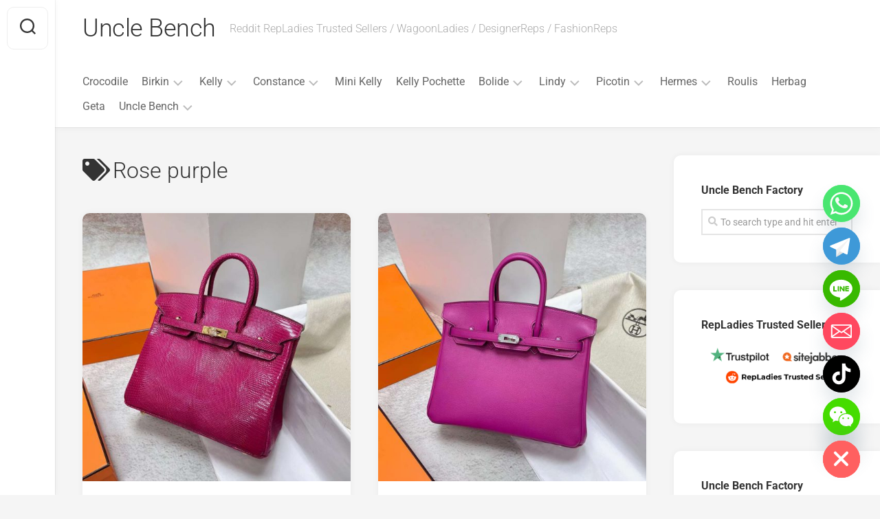

--- FILE ---
content_type: text/html; charset=UTF-8
request_url: https://www.unclebench.com/tag/rose-purple/
body_size: 25811
content:
<!DOCTYPE html> 
<html class="no-js" lang="en-US">

<head>
	<meta charset="UTF-8">
	<meta name="viewport" content="width=device-width, initial-scale=1.0">
	<link rel="profile" href="https://gmpg.org/xfn/11">
		
	<meta name='robots' content='index, follow, max-image-preview:large, max-snippet:-1, max-video-preview:-1' />
<script type="150047afc382ba6b2408a5fe-text/javascript">document.documentElement.className = document.documentElement.className.replace("no-js","js");</script>

	<!-- This site is optimized with the Yoast SEO plugin v26.7 - https://yoast.com/wordpress/plugins/seo/ -->
	<title>Rose purple Archives - Uncle Bench</title>
	<link rel="canonical" href="https://www.unclebench.com/tag/rose-purple/" />
	<meta property="og:locale" content="en_US" />
	<meta property="og:type" content="article" />
	<meta property="og:title" content="Rose purple Archives - Uncle Bench" />
	<meta property="og:url" content="https://www.unclebench.com/tag/rose-purple/" />
	<meta property="og:site_name" content="Uncle Bench" />
	<meta property="og:image" content="https://www.unclebench.com/wp-content/uploads/2023/04/profileIcon_oofv2sfvffh81-1.jpg" />
	<meta property="og:image:width" content="256" />
	<meta property="og:image:height" content="256" />
	<meta property="og:image:type" content="image/jpeg" />
	<meta name="twitter:card" content="summary_large_image" />
	<meta name="twitter:site" content="@BirkinPlus" />
	<script type="application/ld+json" class="yoast-schema-graph">{"@context":"https://schema.org","@graph":[{"@type":"CollectionPage","@id":"https://www.unclebench.com/tag/rose-purple/","url":"https://www.unclebench.com/tag/rose-purple/","name":"Rose purple Archives - Uncle Bench","isPartOf":{"@id":"https://www.unclebench.com/#website"},"primaryImageOfPage":{"@id":"https://www.unclebench.com/tag/rose-purple/#primaryimage"},"image":{"@id":"https://www.unclebench.com/tag/rose-purple/#primaryimage"},"thumbnailUrl":"https://www.unclebench.com/wp-content/uploads/2023/04/mmexport1680600452357.jpg","breadcrumb":{"@id":"https://www.unclebench.com/tag/rose-purple/#breadcrumb"},"inLanguage":"en-US"},{"@type":"ImageObject","inLanguage":"en-US","@id":"https://www.unclebench.com/tag/rose-purple/#primaryimage","url":"https://www.unclebench.com/wp-content/uploads/2023/04/mmexport1680600452357.jpg","contentUrl":"https://www.unclebench.com/wp-content/uploads/2023/04/mmexport1680600452357.jpg","width":1080,"height":1080},{"@type":"BreadcrumbList","@id":"https://www.unclebench.com/tag/rose-purple/#breadcrumb","itemListElement":[{"@type":"ListItem","position":1,"name":"Home","item":"https://www.unclebench.com/"},{"@type":"ListItem","position":2,"name":"Rose purple"}]},{"@type":"WebSite","@id":"https://www.unclebench.com/#website","url":"https://www.unclebench.com/","name":"Uncle Bench","description":"Reddit RepLadies Trusted Sellers / WagoonLadies / DesignerReps / FashionReps","publisher":{"@id":"https://www.unclebench.com/#organization"},"alternateName":"Unlce Bench Factory","potentialAction":[{"@type":"SearchAction","target":{"@type":"EntryPoint","urlTemplate":"https://www.unclebench.com/?s={search_term_string}"},"query-input":{"@type":"PropertyValueSpecification","valueRequired":true,"valueName":"search_term_string"}}],"inLanguage":"en-US"},{"@type":"Organization","@id":"https://www.unclebench.com/#organization","name":"Uncle Bench","url":"https://www.unclebench.com/","logo":{"@type":"ImageObject","inLanguage":"en-US","@id":"https://www.unclebench.com/#/schema/logo/image/","url":"https://www.unclebench.com/wp-content/uploads/2023/08/mmexport1693477433246.jpg","contentUrl":"https://www.unclebench.com/wp-content/uploads/2023/08/mmexport1693477433246.jpg","width":1080,"height":1080,"caption":"Uncle Bench"},"image":{"@id":"https://www.unclebench.com/#/schema/logo/image/"},"sameAs":["https://www.facebook.com/BirkinPlus","https://x.com/BirkinPlus","https://www.instagram.com/BirkinPlus","https://www.pinterest.com/birkinplus","https://www.youtube.com/channel/UCJykRMm_8e-D7bqURagrOCQ"]}]}</script>
	<!-- / Yoast SEO plugin. -->


<link rel='dns-prefetch' href='//www.googletagmanager.com' />
<link rel='dns-prefetch' href='//fonts.googleapis.com' />
<link rel="alternate" type="application/rss+xml" title="Uncle Bench &raquo; Feed" href="https://www.unclebench.com/feed/" />
<link rel="alternate" type="application/rss+xml" title="Uncle Bench &raquo; Comments Feed" href="https://www.unclebench.com/comments/feed/" />
<link rel="alternate" type="application/rss+xml" title="Uncle Bench &raquo; Rose purple Tag Feed" href="https://www.unclebench.com/tag/rose-purple/feed/" />
<style id='wp-img-auto-sizes-contain-inline-css' type='text/css'>
img:is([sizes=auto i],[sizes^="auto," i]){contain-intrinsic-size:3000px 1500px}
/*# sourceURL=wp-img-auto-sizes-contain-inline-css */
</style>
<style id='wp-emoji-styles-inline-css' type='text/css'>

	img.wp-smiley, img.emoji {
		display: inline !important;
		border: none !important;
		box-shadow: none !important;
		height: 1em !important;
		width: 1em !important;
		margin: 0 0.07em !important;
		vertical-align: -0.1em !important;
		background: none !important;
		padding: 0 !important;
	}
/*# sourceURL=wp-emoji-styles-inline-css */
</style>
<style id='wp-block-library-inline-css' type='text/css'>
:root{--wp-block-synced-color:#7a00df;--wp-block-synced-color--rgb:122,0,223;--wp-bound-block-color:var(--wp-block-synced-color);--wp-editor-canvas-background:#ddd;--wp-admin-theme-color:#007cba;--wp-admin-theme-color--rgb:0,124,186;--wp-admin-theme-color-darker-10:#006ba1;--wp-admin-theme-color-darker-10--rgb:0,107,160.5;--wp-admin-theme-color-darker-20:#005a87;--wp-admin-theme-color-darker-20--rgb:0,90,135;--wp-admin-border-width-focus:2px}@media (min-resolution:192dpi){:root{--wp-admin-border-width-focus:1.5px}}.wp-element-button{cursor:pointer}:root .has-very-light-gray-background-color{background-color:#eee}:root .has-very-dark-gray-background-color{background-color:#313131}:root .has-very-light-gray-color{color:#eee}:root .has-very-dark-gray-color{color:#313131}:root .has-vivid-green-cyan-to-vivid-cyan-blue-gradient-background{background:linear-gradient(135deg,#00d084,#0693e3)}:root .has-purple-crush-gradient-background{background:linear-gradient(135deg,#34e2e4,#4721fb 50%,#ab1dfe)}:root .has-hazy-dawn-gradient-background{background:linear-gradient(135deg,#faaca8,#dad0ec)}:root .has-subdued-olive-gradient-background{background:linear-gradient(135deg,#fafae1,#67a671)}:root .has-atomic-cream-gradient-background{background:linear-gradient(135deg,#fdd79a,#004a59)}:root .has-nightshade-gradient-background{background:linear-gradient(135deg,#330968,#31cdcf)}:root .has-midnight-gradient-background{background:linear-gradient(135deg,#020381,#2874fc)}:root{--wp--preset--font-size--normal:16px;--wp--preset--font-size--huge:42px}.has-regular-font-size{font-size:1em}.has-larger-font-size{font-size:2.625em}.has-normal-font-size{font-size:var(--wp--preset--font-size--normal)}.has-huge-font-size{font-size:var(--wp--preset--font-size--huge)}.has-text-align-center{text-align:center}.has-text-align-left{text-align:left}.has-text-align-right{text-align:right}.has-fit-text{white-space:nowrap!important}#end-resizable-editor-section{display:none}.aligncenter{clear:both}.items-justified-left{justify-content:flex-start}.items-justified-center{justify-content:center}.items-justified-right{justify-content:flex-end}.items-justified-space-between{justify-content:space-between}.screen-reader-text{border:0;clip-path:inset(50%);height:1px;margin:-1px;overflow:hidden;padding:0;position:absolute;width:1px;word-wrap:normal!important}.screen-reader-text:focus{background-color:#ddd;clip-path:none;color:#444;display:block;font-size:1em;height:auto;left:5px;line-height:normal;padding:15px 23px 14px;text-decoration:none;top:5px;width:auto;z-index:100000}html :where(.has-border-color){border-style:solid}html :where([style*=border-top-color]){border-top-style:solid}html :where([style*=border-right-color]){border-right-style:solid}html :where([style*=border-bottom-color]){border-bottom-style:solid}html :where([style*=border-left-color]){border-left-style:solid}html :where([style*=border-width]){border-style:solid}html :where([style*=border-top-width]){border-top-style:solid}html :where([style*=border-right-width]){border-right-style:solid}html :where([style*=border-bottom-width]){border-bottom-style:solid}html :where([style*=border-left-width]){border-left-style:solid}html :where(img[class*=wp-image-]){height:auto;max-width:100%}:where(figure){margin:0 0 1em}html :where(.is-position-sticky){--wp-admin--admin-bar--position-offset:var(--wp-admin--admin-bar--height,0px)}@media screen and (max-width:600px){html :where(.is-position-sticky){--wp-admin--admin-bar--position-offset:0px}}

/*# sourceURL=wp-block-library-inline-css */
</style><style id='global-styles-inline-css' type='text/css'>
:root{--wp--preset--aspect-ratio--square: 1;--wp--preset--aspect-ratio--4-3: 4/3;--wp--preset--aspect-ratio--3-4: 3/4;--wp--preset--aspect-ratio--3-2: 3/2;--wp--preset--aspect-ratio--2-3: 2/3;--wp--preset--aspect-ratio--16-9: 16/9;--wp--preset--aspect-ratio--9-16: 9/16;--wp--preset--color--black: #000000;--wp--preset--color--cyan-bluish-gray: #abb8c3;--wp--preset--color--white: #ffffff;--wp--preset--color--pale-pink: #f78da7;--wp--preset--color--vivid-red: #cf2e2e;--wp--preset--color--luminous-vivid-orange: #ff6900;--wp--preset--color--luminous-vivid-amber: #fcb900;--wp--preset--color--light-green-cyan: #7bdcb5;--wp--preset--color--vivid-green-cyan: #00d084;--wp--preset--color--pale-cyan-blue: #8ed1fc;--wp--preset--color--vivid-cyan-blue: #0693e3;--wp--preset--color--vivid-purple: #9b51e0;--wp--preset--gradient--vivid-cyan-blue-to-vivid-purple: linear-gradient(135deg,rgb(6,147,227) 0%,rgb(155,81,224) 100%);--wp--preset--gradient--light-green-cyan-to-vivid-green-cyan: linear-gradient(135deg,rgb(122,220,180) 0%,rgb(0,208,130) 100%);--wp--preset--gradient--luminous-vivid-amber-to-luminous-vivid-orange: linear-gradient(135deg,rgb(252,185,0) 0%,rgb(255,105,0) 100%);--wp--preset--gradient--luminous-vivid-orange-to-vivid-red: linear-gradient(135deg,rgb(255,105,0) 0%,rgb(207,46,46) 100%);--wp--preset--gradient--very-light-gray-to-cyan-bluish-gray: linear-gradient(135deg,rgb(238,238,238) 0%,rgb(169,184,195) 100%);--wp--preset--gradient--cool-to-warm-spectrum: linear-gradient(135deg,rgb(74,234,220) 0%,rgb(151,120,209) 20%,rgb(207,42,186) 40%,rgb(238,44,130) 60%,rgb(251,105,98) 80%,rgb(254,248,76) 100%);--wp--preset--gradient--blush-light-purple: linear-gradient(135deg,rgb(255,206,236) 0%,rgb(152,150,240) 100%);--wp--preset--gradient--blush-bordeaux: linear-gradient(135deg,rgb(254,205,165) 0%,rgb(254,45,45) 50%,rgb(107,0,62) 100%);--wp--preset--gradient--luminous-dusk: linear-gradient(135deg,rgb(255,203,112) 0%,rgb(199,81,192) 50%,rgb(65,88,208) 100%);--wp--preset--gradient--pale-ocean: linear-gradient(135deg,rgb(255,245,203) 0%,rgb(182,227,212) 50%,rgb(51,167,181) 100%);--wp--preset--gradient--electric-grass: linear-gradient(135deg,rgb(202,248,128) 0%,rgb(113,206,126) 100%);--wp--preset--gradient--midnight: linear-gradient(135deg,rgb(2,3,129) 0%,rgb(40,116,252) 100%);--wp--preset--font-size--small: 13px;--wp--preset--font-size--medium: 20px;--wp--preset--font-size--large: 36px;--wp--preset--font-size--x-large: 42px;--wp--preset--spacing--20: 0.44rem;--wp--preset--spacing--30: 0.67rem;--wp--preset--spacing--40: 1rem;--wp--preset--spacing--50: 1.5rem;--wp--preset--spacing--60: 2.25rem;--wp--preset--spacing--70: 3.38rem;--wp--preset--spacing--80: 5.06rem;--wp--preset--shadow--natural: 6px 6px 9px rgba(0, 0, 0, 0.2);--wp--preset--shadow--deep: 12px 12px 50px rgba(0, 0, 0, 0.4);--wp--preset--shadow--sharp: 6px 6px 0px rgba(0, 0, 0, 0.2);--wp--preset--shadow--outlined: 6px 6px 0px -3px rgb(255, 255, 255), 6px 6px rgb(0, 0, 0);--wp--preset--shadow--crisp: 6px 6px 0px rgb(0, 0, 0);}:where(.is-layout-flex){gap: 0.5em;}:where(.is-layout-grid){gap: 0.5em;}body .is-layout-flex{display: flex;}.is-layout-flex{flex-wrap: wrap;align-items: center;}.is-layout-flex > :is(*, div){margin: 0;}body .is-layout-grid{display: grid;}.is-layout-grid > :is(*, div){margin: 0;}:where(.wp-block-columns.is-layout-flex){gap: 2em;}:where(.wp-block-columns.is-layout-grid){gap: 2em;}:where(.wp-block-post-template.is-layout-flex){gap: 1.25em;}:where(.wp-block-post-template.is-layout-grid){gap: 1.25em;}.has-black-color{color: var(--wp--preset--color--black) !important;}.has-cyan-bluish-gray-color{color: var(--wp--preset--color--cyan-bluish-gray) !important;}.has-white-color{color: var(--wp--preset--color--white) !important;}.has-pale-pink-color{color: var(--wp--preset--color--pale-pink) !important;}.has-vivid-red-color{color: var(--wp--preset--color--vivid-red) !important;}.has-luminous-vivid-orange-color{color: var(--wp--preset--color--luminous-vivid-orange) !important;}.has-luminous-vivid-amber-color{color: var(--wp--preset--color--luminous-vivid-amber) !important;}.has-light-green-cyan-color{color: var(--wp--preset--color--light-green-cyan) !important;}.has-vivid-green-cyan-color{color: var(--wp--preset--color--vivid-green-cyan) !important;}.has-pale-cyan-blue-color{color: var(--wp--preset--color--pale-cyan-blue) !important;}.has-vivid-cyan-blue-color{color: var(--wp--preset--color--vivid-cyan-blue) !important;}.has-vivid-purple-color{color: var(--wp--preset--color--vivid-purple) !important;}.has-black-background-color{background-color: var(--wp--preset--color--black) !important;}.has-cyan-bluish-gray-background-color{background-color: var(--wp--preset--color--cyan-bluish-gray) !important;}.has-white-background-color{background-color: var(--wp--preset--color--white) !important;}.has-pale-pink-background-color{background-color: var(--wp--preset--color--pale-pink) !important;}.has-vivid-red-background-color{background-color: var(--wp--preset--color--vivid-red) !important;}.has-luminous-vivid-orange-background-color{background-color: var(--wp--preset--color--luminous-vivid-orange) !important;}.has-luminous-vivid-amber-background-color{background-color: var(--wp--preset--color--luminous-vivid-amber) !important;}.has-light-green-cyan-background-color{background-color: var(--wp--preset--color--light-green-cyan) !important;}.has-vivid-green-cyan-background-color{background-color: var(--wp--preset--color--vivid-green-cyan) !important;}.has-pale-cyan-blue-background-color{background-color: var(--wp--preset--color--pale-cyan-blue) !important;}.has-vivid-cyan-blue-background-color{background-color: var(--wp--preset--color--vivid-cyan-blue) !important;}.has-vivid-purple-background-color{background-color: var(--wp--preset--color--vivid-purple) !important;}.has-black-border-color{border-color: var(--wp--preset--color--black) !important;}.has-cyan-bluish-gray-border-color{border-color: var(--wp--preset--color--cyan-bluish-gray) !important;}.has-white-border-color{border-color: var(--wp--preset--color--white) !important;}.has-pale-pink-border-color{border-color: var(--wp--preset--color--pale-pink) !important;}.has-vivid-red-border-color{border-color: var(--wp--preset--color--vivid-red) !important;}.has-luminous-vivid-orange-border-color{border-color: var(--wp--preset--color--luminous-vivid-orange) !important;}.has-luminous-vivid-amber-border-color{border-color: var(--wp--preset--color--luminous-vivid-amber) !important;}.has-light-green-cyan-border-color{border-color: var(--wp--preset--color--light-green-cyan) !important;}.has-vivid-green-cyan-border-color{border-color: var(--wp--preset--color--vivid-green-cyan) !important;}.has-pale-cyan-blue-border-color{border-color: var(--wp--preset--color--pale-cyan-blue) !important;}.has-vivid-cyan-blue-border-color{border-color: var(--wp--preset--color--vivid-cyan-blue) !important;}.has-vivid-purple-border-color{border-color: var(--wp--preset--color--vivid-purple) !important;}.has-vivid-cyan-blue-to-vivid-purple-gradient-background{background: var(--wp--preset--gradient--vivid-cyan-blue-to-vivid-purple) !important;}.has-light-green-cyan-to-vivid-green-cyan-gradient-background{background: var(--wp--preset--gradient--light-green-cyan-to-vivid-green-cyan) !important;}.has-luminous-vivid-amber-to-luminous-vivid-orange-gradient-background{background: var(--wp--preset--gradient--luminous-vivid-amber-to-luminous-vivid-orange) !important;}.has-luminous-vivid-orange-to-vivid-red-gradient-background{background: var(--wp--preset--gradient--luminous-vivid-orange-to-vivid-red) !important;}.has-very-light-gray-to-cyan-bluish-gray-gradient-background{background: var(--wp--preset--gradient--very-light-gray-to-cyan-bluish-gray) !important;}.has-cool-to-warm-spectrum-gradient-background{background: var(--wp--preset--gradient--cool-to-warm-spectrum) !important;}.has-blush-light-purple-gradient-background{background: var(--wp--preset--gradient--blush-light-purple) !important;}.has-blush-bordeaux-gradient-background{background: var(--wp--preset--gradient--blush-bordeaux) !important;}.has-luminous-dusk-gradient-background{background: var(--wp--preset--gradient--luminous-dusk) !important;}.has-pale-ocean-gradient-background{background: var(--wp--preset--gradient--pale-ocean) !important;}.has-electric-grass-gradient-background{background: var(--wp--preset--gradient--electric-grass) !important;}.has-midnight-gradient-background{background: var(--wp--preset--gradient--midnight) !important;}.has-small-font-size{font-size: var(--wp--preset--font-size--small) !important;}.has-medium-font-size{font-size: var(--wp--preset--font-size--medium) !important;}.has-large-font-size{font-size: var(--wp--preset--font-size--large) !important;}.has-x-large-font-size{font-size: var(--wp--preset--font-size--x-large) !important;}
/*# sourceURL=global-styles-inline-css */
</style>

<style id='classic-theme-styles-inline-css' type='text/css'>
/*! This file is auto-generated */
.wp-block-button__link{color:#fff;background-color:#32373c;border-radius:9999px;box-shadow:none;text-decoration:none;padding:calc(.667em + 2px) calc(1.333em + 2px);font-size:1.125em}.wp-block-file__button{background:#32373c;color:#fff;text-decoration:none}
/*# sourceURL=/wp-includes/css/classic-themes.min.css */
</style>
<style id='spc_bg_lazy-inline-css' type='text/css'>
html [style*="background-image:"]:not(.spc-bg-lazyloaded),
html [class*="elementor"][data-settings*="background_background"]:not(.spc-bg-lazyloaded),
html .elementor-section > .elementor-background-overlay:not(.spc-bg-lazyloaded),
html [class*="wp-block-cover"][style*="background-image"]:not(.spc-bg-lazyloaded),
html [class*="wp-block-group"][style*="background-image"]:not(.spc-bg-lazyloaded) { background-image: none !important; }
/*# sourceURL=spc_bg_lazy-inline-css */
</style>
<link rel='stylesheet' id='gridzone-style-css' href='https://www.unclebench.com/wp-content/themes/gridzone.1.3.6/gridzone/style.css?ver=6.9' type='text/css' media='all' />
<style id='gridzone-style-inline-css' type='text/css'>
body { font-family: "Roboto", Arial, sans-serif; }

/*# sourceURL=gridzone-style-inline-css */
</style>
<link rel='stylesheet' id='gridzone-responsive-css' href='https://www.unclebench.com/wp-content/themes/gridzone.1.3.6/gridzone/responsive.css?ver=6.9' type='text/css' media='all' />
<link rel='stylesheet' id='gridzone-font-awesome-css' href='https://www.unclebench.com/wp-content/themes/gridzone.1.3.6/gridzone/fonts/all.min.css?ver=6.9' type='text/css' media='all' />
<link rel='stylesheet' id='chaty-front-css-css' href='https://www.unclebench.com/wp-content/plugins/chaty/css/chaty-front.min.css?ver=3.5.11758109488' type='text/css' media='all' />

		<script type="150047afc382ba6b2408a5fe-text/javascript" id="spc-lazy-bg">
			(function () {
			const loadedClass = 'spc-bg-lazyloaded';
			const bgSelectors = '[style*="background-image:"], [class*="elementor"][data-settings*="background_background"], .elementor-section > .elementor-background-overlay, [class*="wp-block-cover"][style*="background-image"], [class*="wp-block-group"][style*="background-image"]';

			function observerCallback(entries, observer) {
				entries.forEach(function (entry) {
				if (!entry.isIntersecting) return;

				if (entry.target.classList.contains(loadedClass)) return;

				entry.target.classList.add(loadedClass);
				observer.unobserve(entry.target);
				});
			}

			const intersectionObserver = new IntersectionObserver(observerCallback, {
				root: null,
				rootMargin: "150px 0px 500px",
				threshold: [0.1, 0.3, 0.5, 0.6, 0.8, 1],
			});

			function start() {
				document.querySelectorAll(bgSelectors).forEach(function (el) {
					intersectionObserver.observe(el);
					}
				)
			}

			document.addEventListener('DOMContentLoaded', start);
			}());
		</script>
		<script type="150047afc382ba6b2408a5fe-text/javascript" src="https://www.unclebench.com/wp-content/plugins/wp-cloudflare-page-cache/assets/js/lazysizes.min.js?ver=5.3.2" id="spc-lazysizes-js"></script>
<script type="150047afc382ba6b2408a5fe-text/javascript" src="https://www.unclebench.com/wp-includes/js/jquery/jquery.min.js?ver=3.7.1" id="jquery-core-js"></script>
<script type="150047afc382ba6b2408a5fe-text/javascript" src="https://www.unclebench.com/wp-includes/js/jquery/jquery-migrate.min.js?ver=3.4.1" id="jquery-migrate-js"></script>
<script type="150047afc382ba6b2408a5fe-text/javascript" src="https://www.unclebench.com/wp-content/themes/gridzone.1.3.6/gridzone/js/slick.min.js?ver=6.9" id="gridzone-slick-js"></script>

<!-- Google tag (gtag.js) snippet added by Site Kit -->
<!-- Google Analytics snippet added by Site Kit -->
<script type="150047afc382ba6b2408a5fe-text/javascript" src="https://www.googletagmanager.com/gtag/js?id=GT-PLHSH94" id="google_gtagjs-js" async></script>
<script type="150047afc382ba6b2408a5fe-text/javascript" id="google_gtagjs-js-after">
/* <![CDATA[ */
window.dataLayer = window.dataLayer || [];function gtag(){dataLayer.push(arguments);}
gtag("set","linker",{"domains":["www.unclebench.com"]});
gtag("js", new Date());
gtag("set", "developer_id.dZTNiMT", true);
gtag("config", "GT-PLHSH94");
//# sourceURL=google_gtagjs-js-after
/* ]]> */
</script>
<link rel="https://api.w.org/" href="https://www.unclebench.com/wp-json/" /><link rel="alternate" title="JSON" type="application/json" href="https://www.unclebench.com/wp-json/wp/v2/tags/905" /><link rel="EditURI" type="application/rsd+xml" title="RSD" href="https://www.unclebench.com/xmlrpc.php?rsd" />
<meta name="generator" content="WordPress 6.9" />
<meta name="generator" content="Site Kit by Google 1.170.0" /><meta name="generator" content="performance-lab 4.0.1; plugins: ">
<!-- Analytics by WP Statistics - https://wp-statistics.com -->
<style type="text/css">.recentcomments a{display:inline !important;padding:0 !important;margin:0 !important;}</style><script src="/cdn-cgi/scripts/7d0fa10a/cloudflare-static/rocket-loader.min.js" data-cf-settings="150047afc382ba6b2408a5fe-|49"></script><link rel="preload" href="https://www.unclebench.com/wp-content/wp-cloudflare-super-page-cache/www.unclebench.com/fonts/b6650a5c3aa71b26789b83865f5f01e5.css" as="style" onload="this.onload=null;this.rel='stylesheet'" crossorigin>
<noscript><link rel="stylesheet" href="https://www.unclebench.com/wp-content/wp-cloudflare-super-page-cache/www.unclebench.com/fonts/b6650a5c3aa71b26789b83865f5f01e5.css" crossorigin></noscript>
<link rel="icon" href="https://www.unclebench.com/wp-content/uploads/2023/04/cropped-profileIcon_oofv2sfvffh81-200x200.jpg" sizes="32x32" />
<link rel="icon" href="https://www.unclebench.com/wp-content/uploads/2023/04/cropped-profileIcon_oofv2sfvffh81-200x200.jpg" sizes="192x192" />
<link rel="apple-touch-icon" href="https://www.unclebench.com/wp-content/uploads/2023/04/cropped-profileIcon_oofv2sfvffh81-200x200.jpg" />
<meta name="msapplication-TileImage" content="https://www.unclebench.com/wp-content/uploads/2023/04/cropped-profileIcon_oofv2sfvffh81-300x300.jpg" />
<style id="kirki-inline-styles"></style></head>

<body data-rsssl=1 class="archive tag tag-rose-purple tag-905 wp-theme-gridzone136gridzone col-2cl full-width mobile-menu logged-out">


<a class="skip-link screen-reader-text" href="#page">Skip to content</a>

<div id="wrapper">
	
	<div id="header-sticky">
		<header id="header" class="hide-on-scroll-down nav-menu-dropdown-left">

			<div class="group">
				<p class="site-title"><a href="https://www.unclebench.com/" rel="home">Uncle Bench</a></p>
									<p class="site-description">Reddit RepLadies Trusted Sellers / WagoonLadies / DesignerReps / FashionReps</p>
								
									<div id="wrap-nav-header" class="wrap-nav">
								<nav id="nav-header-nav" class="main-navigation nav-menu">
			<button class="menu-toggle" aria-controls="primary-menu" aria-expanded="false">
				<span class="screen-reader-text">Expand Menu</span><div class="menu-toggle-icon"><span></span><span></span><span></span></div>			</button>
			<div class="menu-main-container"><ul id="nav-header" class="menu"><li id="menu-item-59182" class="menu-item menu-item-type-custom menu-item-object-custom menu-item-59182"><span class="menu-item-wrapper"><a href="/?s=crocodile">Crocodile</a></span></li>
<li id="menu-item-6" class="menu-item menu-item-type-taxonomy menu-item-object-category menu-item-has-children menu-item-6"><span class="menu-item-wrapper has-arrow"><a href="https://www.unclebench.com/birkin/">Birkin</a><button onClick="if (!window.__cfRLUnblockHandlers) return false; alxMediaMenu.toggleItem(this)" data-cf-modified-150047afc382ba6b2408a5fe-=""><span class="screen-reader-text">Toggle Child Menu</span><svg class="svg-icon" aria-hidden="true" role="img" focusable="false" xmlns="http://www.w3.org/2000/svg" width="14" height="8" viewBox="0 0 20 12"><polygon fill="" fill-rule="evenodd" points="1319.899 365.778 1327.678 358 1329.799 360.121 1319.899 370.021 1310 360.121 1312.121 358" transform="translate(-1310 -358)"></polygon></svg></button></span>
<ul class="sub-menu">
	<li id="menu-item-22419" class="menu-item menu-item-type-taxonomy menu-item-object-category menu-item-22419"><span class="menu-item-wrapper"><a href="https://www.unclebench.com/birkin/birkin-20cm/">Birkin 20CM</a></span></li>
	<li id="menu-item-22420" class="menu-item menu-item-type-taxonomy menu-item-object-category menu-item-22420"><span class="menu-item-wrapper"><a href="https://www.unclebench.com/birkin/birkin-25cm/">Birkin 25CM</a></span></li>
	<li id="menu-item-22421" class="menu-item menu-item-type-taxonomy menu-item-object-category menu-item-22421"><span class="menu-item-wrapper"><a href="https://www.unclebench.com/birkin/birkin-30cm/">Birkin 30CM</a></span></li>
	<li id="menu-item-22422" class="menu-item menu-item-type-taxonomy menu-item-object-category menu-item-22422"><span class="menu-item-wrapper"><a href="https://www.unclebench.com/birkin/birkin-35cm/">Birkin 35CM</a></span></li>
	<li id="menu-item-22423" class="menu-item menu-item-type-taxonomy menu-item-object-category menu-item-22423"><span class="menu-item-wrapper"><a href="https://www.unclebench.com/birkin/birkin-40cm/">Birkin 40CM</a></span></li>
	<li id="menu-item-22424" class="menu-item menu-item-type-taxonomy menu-item-object-category menu-item-22424"><span class="menu-item-wrapper"><a href="https://www.unclebench.com/birkin/birkin-cargo/">Birkin Cargo</a></span></li>
	<li id="menu-item-22425" class="menu-item menu-item-type-taxonomy menu-item-object-category menu-item-22425"><span class="menu-item-wrapper"><a href="https://www.unclebench.com/birkin/birkin-shadow/">Birkin Shadow</a></span></li>
	<li id="menu-item-22426" class="menu-item menu-item-type-taxonomy menu-item-object-category menu-item-22426"><span class="menu-item-wrapper"><a href="https://www.unclebench.com/birkin/birkin-touch/">Birkin Touch</a></span></li>
	<li id="menu-item-22427" class="menu-item menu-item-type-taxonomy menu-item-object-category menu-item-22427"><span class="menu-item-wrapper"><a href="https://www.unclebench.com/birkin/hac/">Hermes HAC</a></span></li>
</ul>
</li>
<li id="menu-item-8" class="menu-item menu-item-type-taxonomy menu-item-object-category menu-item-has-children menu-item-8"><span class="menu-item-wrapper has-arrow"><a href="https://www.unclebench.com/kelly/">Kelly</a><button onClick="if (!window.__cfRLUnblockHandlers) return false; alxMediaMenu.toggleItem(this)" data-cf-modified-150047afc382ba6b2408a5fe-=""><span class="screen-reader-text">Toggle Child Menu</span><svg class="svg-icon" aria-hidden="true" role="img" focusable="false" xmlns="http://www.w3.org/2000/svg" width="14" height="8" viewBox="0 0 20 12"><polygon fill="" fill-rule="evenodd" points="1319.899 365.778 1327.678 358 1329.799 360.121 1319.899 370.021 1310 360.121 1312.121 358" transform="translate(-1310 -358)"></polygon></svg></button></span>
<ul class="sub-menu">
	<li id="menu-item-22428" class="menu-item menu-item-type-taxonomy menu-item-object-category menu-item-22428"><span class="menu-item-wrapper"><a href="https://www.unclebench.com/kelly/kelly-20cm/">Kelly 20cm</a></span></li>
	<li id="menu-item-22429" class="menu-item menu-item-type-taxonomy menu-item-object-category menu-item-22429"><span class="menu-item-wrapper"><a href="https://www.unclebench.com/kelly/kelly-25cm/">Kelly 25CM</a></span></li>
	<li id="menu-item-22430" class="menu-item menu-item-type-taxonomy menu-item-object-category menu-item-22430"><span class="menu-item-wrapper"><a href="https://www.unclebench.com/kelly/kelly-28cm/">Kelly 28CM</a></span></li>
	<li id="menu-item-22431" class="menu-item menu-item-type-taxonomy menu-item-object-category menu-item-22431"><span class="menu-item-wrapper"><a href="https://www.unclebench.com/kelly/kelly-32cm/">Kelly 32CM</a></span></li>
	<li id="menu-item-22432" class="menu-item menu-item-type-taxonomy menu-item-object-category menu-item-22432"><span class="menu-item-wrapper"><a href="https://www.unclebench.com/kelly/kelly-35cm/">Kelly 35CM</a></span></li>
	<li id="menu-item-22433" class="menu-item menu-item-type-taxonomy menu-item-object-category menu-item-22433"><span class="menu-item-wrapper"><a href="https://www.unclebench.com/kelly/kelly-40/">Kelly 40CM</a></span></li>
</ul>
</li>
<li id="menu-item-7" class="menu-item menu-item-type-taxonomy menu-item-object-category menu-item-has-children menu-item-7"><span class="menu-item-wrapper has-arrow"><a href="https://www.unclebench.com/constance/">Constance</a><button onClick="if (!window.__cfRLUnblockHandlers) return false; alxMediaMenu.toggleItem(this)" data-cf-modified-150047afc382ba6b2408a5fe-=""><span class="screen-reader-text">Toggle Child Menu</span><svg class="svg-icon" aria-hidden="true" role="img" focusable="false" xmlns="http://www.w3.org/2000/svg" width="14" height="8" viewBox="0 0 20 12"><polygon fill="" fill-rule="evenodd" points="1319.899 365.778 1327.678 358 1329.799 360.121 1319.899 370.021 1310 360.121 1312.121 358" transform="translate(-1310 -358)"></polygon></svg></button></span>
<ul class="sub-menu">
	<li id="menu-item-22418" class="menu-item menu-item-type-taxonomy menu-item-object-category menu-item-22418"><span class="menu-item-wrapper"><a href="https://www.unclebench.com/constance/constance-slim/">Constance Slim</a></span></li>
	<li id="menu-item-22414" class="menu-item menu-item-type-taxonomy menu-item-object-category menu-item-22414"><span class="menu-item-wrapper"><a href="https://www.unclebench.com/constance/constance-14cm/">Constance 14CM</a></span></li>
	<li id="menu-item-22415" class="menu-item menu-item-type-taxonomy menu-item-object-category menu-item-22415"><span class="menu-item-wrapper"><a href="https://www.unclebench.com/constance/constance-18cm/">Constance 18CM</a></span></li>
	<li id="menu-item-22416" class="menu-item menu-item-type-taxonomy menu-item-object-category menu-item-22416"><span class="menu-item-wrapper"><a href="https://www.unclebench.com/constance/constance-24cm/">Constance 24CM</a></span></li>
	<li id="menu-item-22417" class="menu-item menu-item-type-taxonomy menu-item-object-category menu-item-22417"><span class="menu-item-wrapper"><a href="https://www.unclebench.com/constance/constance-26cm-elan/">Constance Elan</a></span></li>
</ul>
</li>
<li id="menu-item-918" class="menu-item menu-item-type-taxonomy menu-item-object-category menu-item-918"><span class="menu-item-wrapper"><a href="https://www.unclebench.com/mini-kelly/">Mini Kelly</a></span></li>
<li id="menu-item-916" class="menu-item menu-item-type-taxonomy menu-item-object-category menu-item-916"><span class="menu-item-wrapper"><a href="https://www.unclebench.com/kelly-pochette/">Kelly Pochette</a></span></li>
<li id="menu-item-917" class="menu-item menu-item-type-taxonomy menu-item-object-category menu-item-has-children menu-item-917"><span class="menu-item-wrapper has-arrow"><a href="https://www.unclebench.com/bolide/">Bolide</a><button onClick="if (!window.__cfRLUnblockHandlers) return false; alxMediaMenu.toggleItem(this)" data-cf-modified-150047afc382ba6b2408a5fe-=""><span class="screen-reader-text">Toggle Child Menu</span><svg class="svg-icon" aria-hidden="true" role="img" focusable="false" xmlns="http://www.w3.org/2000/svg" width="14" height="8" viewBox="0 0 20 12"><polygon fill="" fill-rule="evenodd" points="1319.899 365.778 1327.678 358 1329.799 360.121 1319.899 370.021 1310 360.121 1312.121 358" transform="translate(-1310 -358)"></polygon></svg></button></span>
<ul class="sub-menu">
	<li id="menu-item-22452" class="menu-item menu-item-type-taxonomy menu-item-object-category menu-item-22452"><span class="menu-item-wrapper"><a href="https://www.unclebench.com/bolide/mini-bolide/">Mini Bolide</a></span></li>
	<li id="menu-item-22411" class="menu-item menu-item-type-taxonomy menu-item-object-category menu-item-22411"><span class="menu-item-wrapper"><a href="https://www.unclebench.com/bolide/bolide-25cm/">Bolide 25CM</a></span></li>
	<li id="menu-item-22412" class="menu-item menu-item-type-taxonomy menu-item-object-category menu-item-22412"><span class="menu-item-wrapper"><a href="https://www.unclebench.com/bolide/bolide-27cm/">Bolide 27CM</a></span></li>
	<li id="menu-item-22413" class="menu-item menu-item-type-taxonomy menu-item-object-category menu-item-22413"><span class="menu-item-wrapper"><a href="https://www.unclebench.com/bolide/bolide-31cm/">Bolide 31CM</a></span></li>
</ul>
</li>
<li id="menu-item-22445" class="menu-item menu-item-type-taxonomy menu-item-object-category menu-item-has-children menu-item-22445"><span class="menu-item-wrapper has-arrow"><a href="https://www.unclebench.com/lindy/">Lindy</a><button onClick="if (!window.__cfRLUnblockHandlers) return false; alxMediaMenu.toggleItem(this)" data-cf-modified-150047afc382ba6b2408a5fe-=""><span class="screen-reader-text">Toggle Child Menu</span><svg class="svg-icon" aria-hidden="true" role="img" focusable="false" xmlns="http://www.w3.org/2000/svg" width="14" height="8" viewBox="0 0 20 12"><polygon fill="" fill-rule="evenodd" points="1319.899 365.778 1327.678 358 1329.799 360.121 1319.899 370.021 1310 360.121 1312.121 358" transform="translate(-1310 -358)"></polygon></svg></button></span>
<ul class="sub-menu">
	<li id="menu-item-22448" class="menu-item menu-item-type-taxonomy menu-item-object-category menu-item-22448"><span class="menu-item-wrapper"><a href="https://www.unclebench.com/lindy/mini-lindy/">Mini Lindy</a></span></li>
	<li id="menu-item-22446" class="menu-item menu-item-type-taxonomy menu-item-object-category menu-item-22446"><span class="menu-item-wrapper"><a href="https://www.unclebench.com/lindy/lindy-26cm/">Lindy 26CM</a></span></li>
	<li id="menu-item-22447" class="menu-item menu-item-type-taxonomy menu-item-object-category menu-item-22447"><span class="menu-item-wrapper"><a href="https://www.unclebench.com/lindy/lindy-30cm/">Lindy 30CM</a></span></li>
</ul>
</li>
<li id="menu-item-22449" class="menu-item menu-item-type-taxonomy menu-item-object-category menu-item-has-children menu-item-22449"><span class="menu-item-wrapper has-arrow"><a href="https://www.unclebench.com/picotin/">Picotin</a><button onClick="if (!window.__cfRLUnblockHandlers) return false; alxMediaMenu.toggleItem(this)" data-cf-modified-150047afc382ba6b2408a5fe-=""><span class="screen-reader-text">Toggle Child Menu</span><svg class="svg-icon" aria-hidden="true" role="img" focusable="false" xmlns="http://www.w3.org/2000/svg" width="14" height="8" viewBox="0 0 20 12"><polygon fill="" fill-rule="evenodd" points="1319.899 365.778 1327.678 358 1329.799 360.121 1319.899 370.021 1310 360.121 1312.121 358" transform="translate(-1310 -358)"></polygon></svg></button></span>
<ul class="sub-menu">
	<li id="menu-item-22439" class="menu-item menu-item-type-taxonomy menu-item-object-category menu-item-22439"><span class="menu-item-wrapper"><a href="https://www.unclebench.com/in-the-loop/">In-the-loop</a></span></li>
	<li id="menu-item-22450" class="menu-item menu-item-type-taxonomy menu-item-object-category menu-item-22450"><span class="menu-item-wrapper"><a href="https://www.unclebench.com/picotin/picotin-18cm/">Picotin 18CM</a></span></li>
	<li id="menu-item-22451" class="menu-item menu-item-type-taxonomy menu-item-object-category menu-item-22451"><span class="menu-item-wrapper"><a href="https://www.unclebench.com/picotin/picotin-22cm/">Picotin 22CM</a></span></li>
</ul>
</li>
<li id="menu-item-22434" class="menu-item menu-item-type-custom menu-item-object-custom menu-item-has-children menu-item-22434"><span class="menu-item-wrapper has-arrow"><a href="https://www.UncleBench.com">Hermes</a><button onClick="if (!window.__cfRLUnblockHandlers) return false; alxMediaMenu.toggleItem(this)" data-cf-modified-150047afc382ba6b2408a5fe-=""><span class="screen-reader-text">Toggle Child Menu</span><svg class="svg-icon" aria-hidden="true" role="img" focusable="false" xmlns="http://www.w3.org/2000/svg" width="14" height="8" viewBox="0 0 20 12"><polygon fill="" fill-rule="evenodd" points="1319.899 365.778 1327.678 358 1329.799 360.121 1319.899 370.021 1310 360.121 1312.121 358" transform="translate(-1310 -358)"></polygon></svg></button></span>
<ul class="sub-menu">
	<li id="menu-item-22435" class="menu-item menu-item-type-taxonomy menu-item-object-category menu-item-22435"><span class="menu-item-wrapper"><a href="https://www.unclebench.com/evelyne/">Evelyne</a></span></li>
	<li id="menu-item-22436" class="menu-item menu-item-type-taxonomy menu-item-object-category menu-item-22436"><span class="menu-item-wrapper"><a href="https://www.unclebench.com/garden-party-2/">Garden Party</a></span></li>
	<li id="menu-item-22437" class="menu-item menu-item-type-taxonomy menu-item-object-category menu-item-22437"><span class="menu-item-wrapper"><a href="https://www.unclebench.com/geta/">Geta</a></span></li>
	<li id="menu-item-22438" class="menu-item menu-item-type-taxonomy menu-item-object-category menu-item-22438"><span class="menu-item-wrapper"><a href="https://www.unclebench.com/halzan/">Halzan</a></span></li>
	<li id="menu-item-22441" class="menu-item menu-item-type-taxonomy menu-item-object-category menu-item-22441"><span class="menu-item-wrapper"><a href="https://www.unclebench.com/kelly-cut/">Kelly Cut</a></span></li>
	<li id="menu-item-22444" class="menu-item menu-item-type-taxonomy menu-item-object-category menu-item-22444"><span class="menu-item-wrapper"><a href="https://www.unclebench.com/kelly-doll/">Kelly Doll</a></span></li>
	<li id="menu-item-22440" class="menu-item menu-item-type-taxonomy menu-item-object-category menu-item-22440"><span class="menu-item-wrapper"><a href="https://www.unclebench.com/kelly-24-24/">Kelly 24/24</a></span></li>
	<li id="menu-item-22442" class="menu-item menu-item-type-taxonomy menu-item-object-category menu-item-22442"><span class="menu-item-wrapper"><a href="https://www.unclebench.com/kelly-danse/">Kelly Danse</a></span></li>
	<li id="menu-item-22443" class="menu-item menu-item-type-taxonomy menu-item-object-category menu-item-22443"><span class="menu-item-wrapper"><a href="https://www.unclebench.com/kelly-depeches/">Kelly Depeches</a></span></li>
</ul>
</li>
<li id="menu-item-53291" class="menu-item menu-item-type-taxonomy menu-item-object-category menu-item-53291"><span class="menu-item-wrapper"><a href="https://www.unclebench.com/roulis/">Roulis</a></span></li>
<li id="menu-item-53292" class="menu-item menu-item-type-taxonomy menu-item-object-category menu-item-53292"><span class="menu-item-wrapper"><a href="https://www.unclebench.com/herbag/">Herbag</a></span></li>
<li id="menu-item-53293" class="menu-item menu-item-type-taxonomy menu-item-object-category menu-item-53293"><span class="menu-item-wrapper"><a href="https://www.unclebench.com/geta/">Geta</a></span></li>
<li id="menu-item-16" class="menu-item menu-item-type-post_type menu-item-object-page menu-item-has-children menu-item-16"><span class="menu-item-wrapper has-arrow"><a href="https://www.unclebench.com/uncle-bench/">Uncle Bench</a><button onClick="if (!window.__cfRLUnblockHandlers) return false; alxMediaMenu.toggleItem(this)" data-cf-modified-150047afc382ba6b2408a5fe-=""><span class="screen-reader-text">Toggle Child Menu</span><svg class="svg-icon" aria-hidden="true" role="img" focusable="false" xmlns="http://www.w3.org/2000/svg" width="14" height="8" viewBox="0 0 20 12"><polygon fill="" fill-rule="evenodd" points="1319.899 365.778 1327.678 358 1329.799 360.121 1319.899 370.021 1310 360.121 1312.121 358" transform="translate(-1310 -358)"></polygon></svg></button></span>
<ul class="sub-menu">
	<li id="menu-item-309" class="menu-item menu-item-type-custom menu-item-object-custom menu-item-309"><span class="menu-item-wrapper"><a href="https://unclebench.x.yupoo.com/">Photo Gallery</a></span></li>
	<li id="menu-item-896" class="menu-item menu-item-type-custom menu-item-object-custom menu-item-896"><span class="menu-item-wrapper"><a href="https://linktr.ee/unclebench">LinkTree</a></span></li>
	<li id="menu-item-17" class="menu-item menu-item-type-post_type menu-item-object-page menu-item-17"><span class="menu-item-wrapper"><a href="https://www.unclebench.com/contact/">Contact</a></span></li>
</ul>
</li>
</ul></div>		</nav>
							</div>
								
									<div id="wrap-nav-mobile" class="wrap-nav">
								<nav id="nav-mobile-nav" class="main-navigation nav-menu">
			<button class="menu-toggle" aria-controls="primary-menu" aria-expanded="false">
				<span class="screen-reader-text">Expand Menu</span><div class="menu-toggle-icon"><span></span><span></span><span></span></div>			</button>
			<div class="menu-main-container"><ul id="nav-mobile" class="menu"><li class="menu-item menu-item-type-custom menu-item-object-custom menu-item-59182"><span class="menu-item-wrapper"><a href="/?s=crocodile">Crocodile</a></span></li>
<li class="menu-item menu-item-type-taxonomy menu-item-object-category menu-item-has-children menu-item-6"><span class="menu-item-wrapper has-arrow"><a href="https://www.unclebench.com/birkin/">Birkin</a><button onClick="if (!window.__cfRLUnblockHandlers) return false; alxMediaMenu.toggleItem(this)" data-cf-modified-150047afc382ba6b2408a5fe-=""><span class="screen-reader-text">Toggle Child Menu</span><svg class="svg-icon" aria-hidden="true" role="img" focusable="false" xmlns="http://www.w3.org/2000/svg" width="14" height="8" viewBox="0 0 20 12"><polygon fill="" fill-rule="evenodd" points="1319.899 365.778 1327.678 358 1329.799 360.121 1319.899 370.021 1310 360.121 1312.121 358" transform="translate(-1310 -358)"></polygon></svg></button></span>
<ul class="sub-menu">
	<li class="menu-item menu-item-type-taxonomy menu-item-object-category menu-item-22419"><span class="menu-item-wrapper"><a href="https://www.unclebench.com/birkin/birkin-20cm/">Birkin 20CM</a></span></li>
	<li class="menu-item menu-item-type-taxonomy menu-item-object-category menu-item-22420"><span class="menu-item-wrapper"><a href="https://www.unclebench.com/birkin/birkin-25cm/">Birkin 25CM</a></span></li>
	<li class="menu-item menu-item-type-taxonomy menu-item-object-category menu-item-22421"><span class="menu-item-wrapper"><a href="https://www.unclebench.com/birkin/birkin-30cm/">Birkin 30CM</a></span></li>
	<li class="menu-item menu-item-type-taxonomy menu-item-object-category menu-item-22422"><span class="menu-item-wrapper"><a href="https://www.unclebench.com/birkin/birkin-35cm/">Birkin 35CM</a></span></li>
	<li class="menu-item menu-item-type-taxonomy menu-item-object-category menu-item-22423"><span class="menu-item-wrapper"><a href="https://www.unclebench.com/birkin/birkin-40cm/">Birkin 40CM</a></span></li>
	<li class="menu-item menu-item-type-taxonomy menu-item-object-category menu-item-22424"><span class="menu-item-wrapper"><a href="https://www.unclebench.com/birkin/birkin-cargo/">Birkin Cargo</a></span></li>
	<li class="menu-item menu-item-type-taxonomy menu-item-object-category menu-item-22425"><span class="menu-item-wrapper"><a href="https://www.unclebench.com/birkin/birkin-shadow/">Birkin Shadow</a></span></li>
	<li class="menu-item menu-item-type-taxonomy menu-item-object-category menu-item-22426"><span class="menu-item-wrapper"><a href="https://www.unclebench.com/birkin/birkin-touch/">Birkin Touch</a></span></li>
	<li class="menu-item menu-item-type-taxonomy menu-item-object-category menu-item-22427"><span class="menu-item-wrapper"><a href="https://www.unclebench.com/birkin/hac/">Hermes HAC</a></span></li>
</ul>
</li>
<li class="menu-item menu-item-type-taxonomy menu-item-object-category menu-item-has-children menu-item-8"><span class="menu-item-wrapper has-arrow"><a href="https://www.unclebench.com/kelly/">Kelly</a><button onClick="if (!window.__cfRLUnblockHandlers) return false; alxMediaMenu.toggleItem(this)" data-cf-modified-150047afc382ba6b2408a5fe-=""><span class="screen-reader-text">Toggle Child Menu</span><svg class="svg-icon" aria-hidden="true" role="img" focusable="false" xmlns="http://www.w3.org/2000/svg" width="14" height="8" viewBox="0 0 20 12"><polygon fill="" fill-rule="evenodd" points="1319.899 365.778 1327.678 358 1329.799 360.121 1319.899 370.021 1310 360.121 1312.121 358" transform="translate(-1310 -358)"></polygon></svg></button></span>
<ul class="sub-menu">
	<li class="menu-item menu-item-type-taxonomy menu-item-object-category menu-item-22428"><span class="menu-item-wrapper"><a href="https://www.unclebench.com/kelly/kelly-20cm/">Kelly 20cm</a></span></li>
	<li class="menu-item menu-item-type-taxonomy menu-item-object-category menu-item-22429"><span class="menu-item-wrapper"><a href="https://www.unclebench.com/kelly/kelly-25cm/">Kelly 25CM</a></span></li>
	<li class="menu-item menu-item-type-taxonomy menu-item-object-category menu-item-22430"><span class="menu-item-wrapper"><a href="https://www.unclebench.com/kelly/kelly-28cm/">Kelly 28CM</a></span></li>
	<li class="menu-item menu-item-type-taxonomy menu-item-object-category menu-item-22431"><span class="menu-item-wrapper"><a href="https://www.unclebench.com/kelly/kelly-32cm/">Kelly 32CM</a></span></li>
	<li class="menu-item menu-item-type-taxonomy menu-item-object-category menu-item-22432"><span class="menu-item-wrapper"><a href="https://www.unclebench.com/kelly/kelly-35cm/">Kelly 35CM</a></span></li>
	<li class="menu-item menu-item-type-taxonomy menu-item-object-category menu-item-22433"><span class="menu-item-wrapper"><a href="https://www.unclebench.com/kelly/kelly-40/">Kelly 40CM</a></span></li>
</ul>
</li>
<li class="menu-item menu-item-type-taxonomy menu-item-object-category menu-item-has-children menu-item-7"><span class="menu-item-wrapper has-arrow"><a href="https://www.unclebench.com/constance/">Constance</a><button onClick="if (!window.__cfRLUnblockHandlers) return false; alxMediaMenu.toggleItem(this)" data-cf-modified-150047afc382ba6b2408a5fe-=""><span class="screen-reader-text">Toggle Child Menu</span><svg class="svg-icon" aria-hidden="true" role="img" focusable="false" xmlns="http://www.w3.org/2000/svg" width="14" height="8" viewBox="0 0 20 12"><polygon fill="" fill-rule="evenodd" points="1319.899 365.778 1327.678 358 1329.799 360.121 1319.899 370.021 1310 360.121 1312.121 358" transform="translate(-1310 -358)"></polygon></svg></button></span>
<ul class="sub-menu">
	<li class="menu-item menu-item-type-taxonomy menu-item-object-category menu-item-22418"><span class="menu-item-wrapper"><a href="https://www.unclebench.com/constance/constance-slim/">Constance Slim</a></span></li>
	<li class="menu-item menu-item-type-taxonomy menu-item-object-category menu-item-22414"><span class="menu-item-wrapper"><a href="https://www.unclebench.com/constance/constance-14cm/">Constance 14CM</a></span></li>
	<li class="menu-item menu-item-type-taxonomy menu-item-object-category menu-item-22415"><span class="menu-item-wrapper"><a href="https://www.unclebench.com/constance/constance-18cm/">Constance 18CM</a></span></li>
	<li class="menu-item menu-item-type-taxonomy menu-item-object-category menu-item-22416"><span class="menu-item-wrapper"><a href="https://www.unclebench.com/constance/constance-24cm/">Constance 24CM</a></span></li>
	<li class="menu-item menu-item-type-taxonomy menu-item-object-category menu-item-22417"><span class="menu-item-wrapper"><a href="https://www.unclebench.com/constance/constance-26cm-elan/">Constance Elan</a></span></li>
</ul>
</li>
<li class="menu-item menu-item-type-taxonomy menu-item-object-category menu-item-918"><span class="menu-item-wrapper"><a href="https://www.unclebench.com/mini-kelly/">Mini Kelly</a></span></li>
<li class="menu-item menu-item-type-taxonomy menu-item-object-category menu-item-916"><span class="menu-item-wrapper"><a href="https://www.unclebench.com/kelly-pochette/">Kelly Pochette</a></span></li>
<li class="menu-item menu-item-type-taxonomy menu-item-object-category menu-item-has-children menu-item-917"><span class="menu-item-wrapper has-arrow"><a href="https://www.unclebench.com/bolide/">Bolide</a><button onClick="if (!window.__cfRLUnblockHandlers) return false; alxMediaMenu.toggleItem(this)" data-cf-modified-150047afc382ba6b2408a5fe-=""><span class="screen-reader-text">Toggle Child Menu</span><svg class="svg-icon" aria-hidden="true" role="img" focusable="false" xmlns="http://www.w3.org/2000/svg" width="14" height="8" viewBox="0 0 20 12"><polygon fill="" fill-rule="evenodd" points="1319.899 365.778 1327.678 358 1329.799 360.121 1319.899 370.021 1310 360.121 1312.121 358" transform="translate(-1310 -358)"></polygon></svg></button></span>
<ul class="sub-menu">
	<li class="menu-item menu-item-type-taxonomy menu-item-object-category menu-item-22452"><span class="menu-item-wrapper"><a href="https://www.unclebench.com/bolide/mini-bolide/">Mini Bolide</a></span></li>
	<li class="menu-item menu-item-type-taxonomy menu-item-object-category menu-item-22411"><span class="menu-item-wrapper"><a href="https://www.unclebench.com/bolide/bolide-25cm/">Bolide 25CM</a></span></li>
	<li class="menu-item menu-item-type-taxonomy menu-item-object-category menu-item-22412"><span class="menu-item-wrapper"><a href="https://www.unclebench.com/bolide/bolide-27cm/">Bolide 27CM</a></span></li>
	<li class="menu-item menu-item-type-taxonomy menu-item-object-category menu-item-22413"><span class="menu-item-wrapper"><a href="https://www.unclebench.com/bolide/bolide-31cm/">Bolide 31CM</a></span></li>
</ul>
</li>
<li class="menu-item menu-item-type-taxonomy menu-item-object-category menu-item-has-children menu-item-22445"><span class="menu-item-wrapper has-arrow"><a href="https://www.unclebench.com/lindy/">Lindy</a><button onClick="if (!window.__cfRLUnblockHandlers) return false; alxMediaMenu.toggleItem(this)" data-cf-modified-150047afc382ba6b2408a5fe-=""><span class="screen-reader-text">Toggle Child Menu</span><svg class="svg-icon" aria-hidden="true" role="img" focusable="false" xmlns="http://www.w3.org/2000/svg" width="14" height="8" viewBox="0 0 20 12"><polygon fill="" fill-rule="evenodd" points="1319.899 365.778 1327.678 358 1329.799 360.121 1319.899 370.021 1310 360.121 1312.121 358" transform="translate(-1310 -358)"></polygon></svg></button></span>
<ul class="sub-menu">
	<li class="menu-item menu-item-type-taxonomy menu-item-object-category menu-item-22448"><span class="menu-item-wrapper"><a href="https://www.unclebench.com/lindy/mini-lindy/">Mini Lindy</a></span></li>
	<li class="menu-item menu-item-type-taxonomy menu-item-object-category menu-item-22446"><span class="menu-item-wrapper"><a href="https://www.unclebench.com/lindy/lindy-26cm/">Lindy 26CM</a></span></li>
	<li class="menu-item menu-item-type-taxonomy menu-item-object-category menu-item-22447"><span class="menu-item-wrapper"><a href="https://www.unclebench.com/lindy/lindy-30cm/">Lindy 30CM</a></span></li>
</ul>
</li>
<li class="menu-item menu-item-type-taxonomy menu-item-object-category menu-item-has-children menu-item-22449"><span class="menu-item-wrapper has-arrow"><a href="https://www.unclebench.com/picotin/">Picotin</a><button onClick="if (!window.__cfRLUnblockHandlers) return false; alxMediaMenu.toggleItem(this)" data-cf-modified-150047afc382ba6b2408a5fe-=""><span class="screen-reader-text">Toggle Child Menu</span><svg class="svg-icon" aria-hidden="true" role="img" focusable="false" xmlns="http://www.w3.org/2000/svg" width="14" height="8" viewBox="0 0 20 12"><polygon fill="" fill-rule="evenodd" points="1319.899 365.778 1327.678 358 1329.799 360.121 1319.899 370.021 1310 360.121 1312.121 358" transform="translate(-1310 -358)"></polygon></svg></button></span>
<ul class="sub-menu">
	<li class="menu-item menu-item-type-taxonomy menu-item-object-category menu-item-22439"><span class="menu-item-wrapper"><a href="https://www.unclebench.com/in-the-loop/">In-the-loop</a></span></li>
	<li class="menu-item menu-item-type-taxonomy menu-item-object-category menu-item-22450"><span class="menu-item-wrapper"><a href="https://www.unclebench.com/picotin/picotin-18cm/">Picotin 18CM</a></span></li>
	<li class="menu-item menu-item-type-taxonomy menu-item-object-category menu-item-22451"><span class="menu-item-wrapper"><a href="https://www.unclebench.com/picotin/picotin-22cm/">Picotin 22CM</a></span></li>
</ul>
</li>
<li class="menu-item menu-item-type-custom menu-item-object-custom menu-item-has-children menu-item-22434"><span class="menu-item-wrapper has-arrow"><a href="https://www.UncleBench.com">Hermes</a><button onClick="if (!window.__cfRLUnblockHandlers) return false; alxMediaMenu.toggleItem(this)" data-cf-modified-150047afc382ba6b2408a5fe-=""><span class="screen-reader-text">Toggle Child Menu</span><svg class="svg-icon" aria-hidden="true" role="img" focusable="false" xmlns="http://www.w3.org/2000/svg" width="14" height="8" viewBox="0 0 20 12"><polygon fill="" fill-rule="evenodd" points="1319.899 365.778 1327.678 358 1329.799 360.121 1319.899 370.021 1310 360.121 1312.121 358" transform="translate(-1310 -358)"></polygon></svg></button></span>
<ul class="sub-menu">
	<li class="menu-item menu-item-type-taxonomy menu-item-object-category menu-item-22435"><span class="menu-item-wrapper"><a href="https://www.unclebench.com/evelyne/">Evelyne</a></span></li>
	<li class="menu-item menu-item-type-taxonomy menu-item-object-category menu-item-22436"><span class="menu-item-wrapper"><a href="https://www.unclebench.com/garden-party-2/">Garden Party</a></span></li>
	<li class="menu-item menu-item-type-taxonomy menu-item-object-category menu-item-22437"><span class="menu-item-wrapper"><a href="https://www.unclebench.com/geta/">Geta</a></span></li>
	<li class="menu-item menu-item-type-taxonomy menu-item-object-category menu-item-22438"><span class="menu-item-wrapper"><a href="https://www.unclebench.com/halzan/">Halzan</a></span></li>
	<li class="menu-item menu-item-type-taxonomy menu-item-object-category menu-item-22441"><span class="menu-item-wrapper"><a href="https://www.unclebench.com/kelly-cut/">Kelly Cut</a></span></li>
	<li class="menu-item menu-item-type-taxonomy menu-item-object-category menu-item-22444"><span class="menu-item-wrapper"><a href="https://www.unclebench.com/kelly-doll/">Kelly Doll</a></span></li>
	<li class="menu-item menu-item-type-taxonomy menu-item-object-category menu-item-22440"><span class="menu-item-wrapper"><a href="https://www.unclebench.com/kelly-24-24/">Kelly 24/24</a></span></li>
	<li class="menu-item menu-item-type-taxonomy menu-item-object-category menu-item-22442"><span class="menu-item-wrapper"><a href="https://www.unclebench.com/kelly-danse/">Kelly Danse</a></span></li>
	<li class="menu-item menu-item-type-taxonomy menu-item-object-category menu-item-22443"><span class="menu-item-wrapper"><a href="https://www.unclebench.com/kelly-depeches/">Kelly Depeches</a></span></li>
</ul>
</li>
<li class="menu-item menu-item-type-taxonomy menu-item-object-category menu-item-53291"><span class="menu-item-wrapper"><a href="https://www.unclebench.com/roulis/">Roulis</a></span></li>
<li class="menu-item menu-item-type-taxonomy menu-item-object-category menu-item-53292"><span class="menu-item-wrapper"><a href="https://www.unclebench.com/herbag/">Herbag</a></span></li>
<li class="menu-item menu-item-type-taxonomy menu-item-object-category menu-item-53293"><span class="menu-item-wrapper"><a href="https://www.unclebench.com/geta/">Geta</a></span></li>
<li class="menu-item menu-item-type-post_type menu-item-object-page menu-item-has-children menu-item-16"><span class="menu-item-wrapper has-arrow"><a href="https://www.unclebench.com/uncle-bench/">Uncle Bench</a><button onClick="if (!window.__cfRLUnblockHandlers) return false; alxMediaMenu.toggleItem(this)" data-cf-modified-150047afc382ba6b2408a5fe-=""><span class="screen-reader-text">Toggle Child Menu</span><svg class="svg-icon" aria-hidden="true" role="img" focusable="false" xmlns="http://www.w3.org/2000/svg" width="14" height="8" viewBox="0 0 20 12"><polygon fill="" fill-rule="evenodd" points="1319.899 365.778 1327.678 358 1329.799 360.121 1319.899 370.021 1310 360.121 1312.121 358" transform="translate(-1310 -358)"></polygon></svg></button></span>
<ul class="sub-menu">
	<li class="menu-item menu-item-type-custom menu-item-object-custom menu-item-309"><span class="menu-item-wrapper"><a href="https://unclebench.x.yupoo.com/">Photo Gallery</a></span></li>
	<li class="menu-item menu-item-type-custom menu-item-object-custom menu-item-896"><span class="menu-item-wrapper"><a href="https://linktr.ee/unclebench">LinkTree</a></span></li>
	<li class="menu-item menu-item-type-post_type menu-item-object-page menu-item-17"><span class="menu-item-wrapper"><a href="https://www.unclebench.com/contact/">Contact</a></span></li>
</ul>
</li>
</ul></div>		</nav>
							</div>
								
			</div>
			
		</header><!--/#header-->
	</div><!--/#header-sticky-->
	
	<div class="sidebar s2 group">
					<div class="search-trap-focus">
				<button class="toggle-search" data-target=".search-trap-focus">
					<svg class="svg-icon" id="svg-search" aria-hidden="true" role="img" focusable="false" xmlns="http://www.w3.org/2000/svg" width="23" height="23" viewBox="0 0 23 23"><path d="M38.710696,48.0601792 L43,52.3494831 L41.3494831,54 L37.0601792,49.710696 C35.2632422,51.1481185 32.9839107,52.0076499 30.5038249,52.0076499 C24.7027226,52.0076499 20,47.3049272 20,41.5038249 C20,35.7027226 24.7027226,31 30.5038249,31 C36.3049272,31 41.0076499,35.7027226 41.0076499,41.5038249 C41.0076499,43.9839107 40.1481185,46.2632422 38.710696,48.0601792 Z M36.3875844,47.1716785 C37.8030221,45.7026647 38.6734666,43.7048964 38.6734666,41.5038249 C38.6734666,36.9918565 35.0157934,33.3341833 30.5038249,33.3341833 C25.9918565,33.3341833 22.3341833,36.9918565 22.3341833,41.5038249 C22.3341833,46.0157934 25.9918565,49.6734666 30.5038249,49.6734666 C32.7048964,49.6734666 34.7026647,48.8030221 36.1716785,47.3875844 C36.2023931,47.347638 36.2360451,47.3092237 36.2726343,47.2726343 C36.3092237,47.2360451 36.347638,47.2023931 36.3875844,47.1716785 Z" transform="translate(-20 -31)"></path></svg>
					<svg class="svg-icon" id="svg-close" aria-hidden="true" role="img" focusable="false" xmlns="http://www.w3.org/2000/svg" width="23" height="23" viewBox="0 0 16 16"><polygon fill="" fill-rule="evenodd" points="6.852 7.649 .399 1.195 1.445 .149 7.899 6.602 14.352 .149 15.399 1.195 8.945 7.649 15.399 14.102 14.352 15.149 7.899 8.695 1.445 15.149 .399 14.102"></polygon></svg>
				</button>
				<div class="search-expand">
					<div class="search-expand-inner">
						<form method="get" class="searchform themeform" action="https://www.unclebench.com/">
	<div>
		<input type="text" class="search" name="s" onblur="if (!window.__cfRLUnblockHandlers) return false; if(this.value=='')this.value='To search type and hit enter';" onfocus="if (!window.__cfRLUnblockHandlers) return false; if(this.value=='To search type and hit enter')this.value='';" value="To search type and hit enter" data-cf-modified-150047afc382ba6b2408a5fe-="" />
	</div>
</form>					</div>
				</div>
			</div>
										</div>
	
	
	<div class="container" id="page">
		<div class="container-inner">			
			<div class="main">
				<div class="main-inner group">
<div class="content">
		
	<div class="page-title group">
	<div class="page-title-inner group">
	
					<h1><i class="fas fa-tags"></i>Rose purple</h1>
			
		
								
	</div><!--/.page-title-inner-->
</div><!--/.page-title-->	
				
		<div class="masonry" id="masonry">
					
<article id="post-17159" class="masonry-item group post-17159 post type-post status-publish format-standard has-post-thumbnail hentry category-birkin category-birkin-25cm tag-birkin tag-l3 tag-purple tag-rose-purple">	
	<div class="masonry-inner">
		
		<div class="entry-top">
			<a class="entry-thumbnail" href="https://www.unclebench.com/uncle-bench-hermes-birkin-lizard-leather-l3-rose-purple-gold-hardware-ghw-25cm-full-handmade/">
									<img data-spc-id="1476177035" width="520" height="520" src="https://www.unclebench.com/wp-content/uploads/2023/04/mmexport1680600452357-520x520.jpg" class="attachment-gridzone-medium-h size-gridzone-medium-h wp-post-image" alt="" decoding="async" fetchpriority="high" srcset="https://www.unclebench.com/wp-content/uploads/2023/04/mmexport1680600452357-520x520.jpg 520w, https://www.unclebench.com/wp-content/uploads/2023/04/mmexport1680600452357-300x300.jpg 300w, https://www.unclebench.com/wp-content/uploads/2023/04/mmexport1680600452357-1024x1024.jpg 1024w, https://www.unclebench.com/wp-content/uploads/2023/04/mmexport1680600452357-220x220.jpg 220w, https://www.unclebench.com/wp-content/uploads/2023/04/mmexport1680600452357-768x768.jpg 768w, https://www.unclebench.com/wp-content/uploads/2023/04/mmexport1680600452357-200x200.jpg 200w, https://www.unclebench.com/wp-content/uploads/2023/04/mmexport1680600452357-940x940.jpg 940w, https://www.unclebench.com/wp-content/uploads/2023/04/mmexport1680600452357.jpg 1080w" sizes="(max-width: 520px) 100vw, 520px" />																			</a>
			<div class="entry-category"><a href="https://www.unclebench.com/birkin/" rel="category tag">Birkin</a> <a href="https://www.unclebench.com/birkin/birkin-25cm/" rel="category tag">Birkin 25CM</a></div>
		</div>
		<h2 class="entry-title">
			<a href="https://www.unclebench.com/uncle-bench-hermes-birkin-lizard-leather-l3-rose-purple-gold-hardware-ghw-25cm-full-handmade/" rel="bookmark">Uncle Bench Hermes Birkin Lizard Leather L3 Rose Purple Gold Hardware Ghw 25cm Full Handmade</a>
		</h2><!--/.entry-title-->
		
					<div class="entry-excerpt">
				<p>Bag: Hermès Birkin (25cm) Stamp: U (2023) Color: Rose Purple Material: Lizard Leather Hardware: Brushed Gold Measurements: 25cm Condition: Store Fresh Details: This bag is Store-Fresh. It has never been carried and includes all of the original accessories. Accessories: Raincoat; protective felt; dust bag; clochette; lock &amp; keys Includes: Box, Receipt, Care Card</p>
			</div>
				
		<ul class="entry-meta group">
			<li class="entry-date"><i class="far fa-calendar"></i> April 4, 2023</li>
					</ul>
		
	</div>
</article><!--/.post-->						
<article id="post-17002" class="masonry-item group post-17002 post type-post status-publish format-standard has-post-thumbnail hentry category-birkin category-birkin-25cm tag-birkin tag-l3 tag-rose-purple tag-swift">	
	<div class="masonry-inner">
		
		<div class="entry-top">
			<a class="entry-thumbnail" href="https://www.unclebench.com/uncle-bench-hermes-birkin-swift-l3-rose-purple-silver-hardware-phw-25cm-full-handmade/">
									<img data-spc-id="865733650" data-src="https://www.unclebench.com/wp-content/uploads/2023/04/mmexport1680317622908-520x520.jpg" data-srcset="https://www.unclebench.com/wp-content/uploads/2023/04/mmexport1680317622908-520x520.jpg 520w, https://www.unclebench.com/wp-content/uploads/2023/04/mmexport1680317622908-300x300.jpg 300w, https://www.unclebench.com/wp-content/uploads/2023/04/mmexport1680317622908-1024x1024.jpg 1024w, https://www.unclebench.com/wp-content/uploads/2023/04/mmexport1680317622908-220x220.jpg 220w, https://www.unclebench.com/wp-content/uploads/2023/04/mmexport1680317622908-768x768.jpg 768w, https://www.unclebench.com/wp-content/uploads/2023/04/mmexport1680317622908-200x200.jpg 200w, https://www.unclebench.com/wp-content/uploads/2023/04/mmexport1680317622908-940x940.jpg 940w, https://www.unclebench.com/wp-content/uploads/2023/04/mmexport1680317622908.jpg 1080w" width="520" height="520"  class="attachment-gridzone-medium-h size-gridzone-medium-h wp-post-image lazyload" alt="" decoding="async"  sizes="(max-width: 520px) 100vw, 520px" />																			</a>
			<div class="entry-category"><a href="https://www.unclebench.com/birkin/" rel="category tag">Birkin</a> <a href="https://www.unclebench.com/birkin/birkin-25cm/" rel="category tag">Birkin 25CM</a></div>
		</div>
		<h2 class="entry-title">
			<a href="https://www.unclebench.com/uncle-bench-hermes-birkin-swift-l3-rose-purple-silver-hardware-phw-25cm-full-handmade/" rel="bookmark">Uncle Bench Hermes Birkin Swift L3 Rose Purple Silver Hardware Phw 25cm Full Handmade</a>
		</h2><!--/.entry-title-->
		
					<div class="entry-excerpt">
				<p>Bag: Hermès Birkin (25cm) Stamp: U (2023) Color: Rose Purple Material: Swift Leather Hardware: Brushed Silver Measurements: 25cm Condition: Store Fresh Details: This bag is Store-Fresh. It has never been carried and includes all of the original accessories. Accessories: Raincoat; protective felt; dust bag; clochette; lock &amp; keys Includes: Box, Receipt, Care Card</p>
			</div>
				
		<ul class="entry-meta group">
			<li class="entry-date"><i class="far fa-calendar"></i> April 1, 2023</li>
					</ul>
		
	</div>
</article><!--/.post-->						
<article id="post-15872" class="masonry-item group post-15872 post type-post status-publish format-standard has-post-thumbnail hentry category-birkin category-birkin-25cm tag-birkin tag-l3 tag-rose-purple tag-togo">	
	<div class="masonry-inner">
		
		<div class="entry-top">
			<a class="entry-thumbnail" href="https://www.unclebench.com/uncle-bench-hermes-birkin-togo-l3-rose-purple-silver-hardware-phw-25cm-full-handmade/">
									<img data-spc-id="1539522342" data-src="https://www.unclebench.com/wp-content/uploads/2023/03/mmexport1679364691856-520x520.jpg" data-srcset="https://www.unclebench.com/wp-content/uploads/2023/03/mmexport1679364691856-520x520.jpg 520w, https://www.unclebench.com/wp-content/uploads/2023/03/mmexport1679364691856-300x300.jpg 300w, https://www.unclebench.com/wp-content/uploads/2023/03/mmexport1679364691856-1024x1024.jpg 1024w, https://www.unclebench.com/wp-content/uploads/2023/03/mmexport1679364691856-220x220.jpg 220w, https://www.unclebench.com/wp-content/uploads/2023/03/mmexport1679364691856-768x768.jpg 768w, https://www.unclebench.com/wp-content/uploads/2023/03/mmexport1679364691856-200x200.jpg 200w, https://www.unclebench.com/wp-content/uploads/2023/03/mmexport1679364691856-940x940.jpg 940w, https://www.unclebench.com/wp-content/uploads/2023/03/mmexport1679364691856.jpg 1080w" width="520" height="520"  class="attachment-gridzone-medium-h size-gridzone-medium-h wp-post-image lazyload" alt="" decoding="async"  sizes="(max-width: 520px) 100vw, 520px" />																			</a>
			<div class="entry-category"><a href="https://www.unclebench.com/birkin/" rel="category tag">Birkin</a> <a href="https://www.unclebench.com/birkin/birkin-25cm/" rel="category tag">Birkin 25CM</a></div>
		</div>
		<h2 class="entry-title">
			<a href="https://www.unclebench.com/uncle-bench-hermes-birkin-togo-l3-rose-purple-silver-hardware-phw-25cm-full-handmade/" rel="bookmark">Uncle Bench Hermes Birkin Togo L3 Rose Purple Silver Hardware Phw 25cm Full Handmade</a>
		</h2><!--/.entry-title-->
		
					<div class="entry-excerpt">
				<p>Bag: Hermès Birkin (25cm) Stamp: U (2023) Color: Rose Purple Material: Togo Leather Hardware: Brushed Silver Measurements: 25cm Condition: Store Fresh Details: This bag is Store-Fresh. It has never been carried and includes all of the original accessories. Accessories: Raincoat; protective felt; dust bag; clochette; lock &amp; keys Includes: Box, Receipt, Care Card</p>
			</div>
				
		<ul class="entry-meta group">
			<li class="entry-date"><i class="far fa-calendar"></i> March 21, 2023</li>
					</ul>
		
	</div>
</article><!--/.post-->						
<article id="post-13540" class="masonry-item group post-13540 post type-post status-publish format-standard has-post-thumbnail hentry category-kelly category-kelly-25cm tag-kelly tag-l3 tag-purple tag-rose-purple tag-swift">	
	<div class="masonry-inner">
		
		<div class="entry-top">
			<a class="entry-thumbnail" href="https://www.unclebench.com/uncle-bench-hermes-kelly-swift-l3-rose-purple-silver-hardware-25cm-full-handmade/">
									<img data-spc-id="1344020370" data-src="https://www.unclebench.com/wp-content/uploads/2023/02/mmexport1676430904511-520x520.jpg" data-srcset="https://www.unclebench.com/wp-content/uploads/2023/02/mmexport1676430904511-520x520.jpg 520w, https://www.unclebench.com/wp-content/uploads/2023/02/mmexport1676430904511-300x300.jpg 300w, https://www.unclebench.com/wp-content/uploads/2023/02/mmexport1676430904511-1024x1024.jpg 1024w, https://www.unclebench.com/wp-content/uploads/2023/02/mmexport1676430904511-220x220.jpg 220w, https://www.unclebench.com/wp-content/uploads/2023/02/mmexport1676430904511-768x768.jpg 768w, https://www.unclebench.com/wp-content/uploads/2023/02/mmexport1676430904511-200x200.jpg 200w, https://www.unclebench.com/wp-content/uploads/2023/02/mmexport1676430904511-940x940.jpg 940w, https://www.unclebench.com/wp-content/uploads/2023/02/mmexport1676430904511.jpg 1080w" width="520" height="520"  class="attachment-gridzone-medium-h size-gridzone-medium-h wp-post-image lazyload" alt="" decoding="async"   sizes="auto, (max-width: 520px) 100vw, 520px" />																			</a>
			<div class="entry-category"><a href="https://www.unclebench.com/kelly/" rel="category tag">Kelly</a> <a href="https://www.unclebench.com/kelly/kelly-25cm/" rel="category tag">Kelly 25CM</a></div>
		</div>
		<h2 class="entry-title">
			<a href="https://www.unclebench.com/uncle-bench-hermes-kelly-swift-l3-rose-purple-silver-hardware-25cm-full-handmade/" rel="bookmark">Uncle Bench Hermes Kelly Swift L3 Rose purple Silver Hardware 25cm Full Handmade</a>
		</h2><!--/.entry-title-->
		
					<div class="entry-excerpt">
				<p>Bag: Hermès Kelly (25cm) Stamp: U (2023) Color: Rose purple Material: Swift Leather Hardware: Brushed Silver Measurements: 25cm Condition: Store Fresh Details: This bag is Store-Fresh. It has never been carried and includes all of the original accessories. Accessories: Raincoat; protective felt; dust bag; clochette; lock &amp; keys Includes: Box, Receipt, Care Card</p>
			</div>
				
		<ul class="entry-meta group">
			<li class="entry-date"><i class="far fa-calendar"></i> February 15, 2023</li>
					</ul>
		
	</div>
</article><!--/.post-->						
<article id="post-11665" class="masonry-item group post-11665 post type-post status-publish format-standard has-post-thumbnail hentry category-mini-kelly tag-alligator tag-j5 tag-mini-kelly tag-rose-purple tag-shiny">	
	<div class="masonry-inner">
		
		<div class="entry-top">
			<a class="entry-thumbnail" href="https://www.unclebench.com/uncle-bench-hermes-mini-kelly-shiny-alligator-j5-rose-purple-gold-hardware-ghw-19cm-full-handmade/">
									<img data-spc-id="30986114" data-src="https://www.unclebench.com/wp-content/uploads/2022/12/mmexport1670234433639-520x520.jpg" data-srcset="https://www.unclebench.com/wp-content/uploads/2022/12/mmexport1670234433639-520x520.jpg 520w, https://www.unclebench.com/wp-content/uploads/2022/12/mmexport1670234433639-300x300.jpg 300w, https://www.unclebench.com/wp-content/uploads/2022/12/mmexport1670234433639-1024x1024.jpg 1024w, https://www.unclebench.com/wp-content/uploads/2022/12/mmexport1670234433639-220x220.jpg 220w, https://www.unclebench.com/wp-content/uploads/2022/12/mmexport1670234433639-768x768.jpg 768w, https://www.unclebench.com/wp-content/uploads/2022/12/mmexport1670234433639-200x200.jpg 200w, https://www.unclebench.com/wp-content/uploads/2022/12/mmexport1670234433639-940x940.jpg 940w, https://www.unclebench.com/wp-content/uploads/2022/12/mmexport1670234433639.jpg 1080w" width="520" height="520"  class="attachment-gridzone-medium-h size-gridzone-medium-h wp-post-image lazyload" alt="" decoding="async"   sizes="auto, (max-width: 520px) 100vw, 520px" />																			</a>
			<div class="entry-category"><a href="https://www.unclebench.com/mini-kelly/" rel="category tag">Mini Kelly</a></div>
		</div>
		<h2 class="entry-title">
			<a href="https://www.unclebench.com/uncle-bench-hermes-mini-kelly-shiny-alligator-j5-rose-purple-gold-hardware-ghw-19cm-full-handmade/" rel="bookmark">Uncle Bench Hermes Mini Kelly Shiny Alligator J5 Rose purple Gold Hardware Ghw 19cm Full Handmade</a>
		</h2><!--/.entry-title-->
		
					<div class="entry-excerpt">
				<p>Bag: Hermès Mini Kelly (19cm) Stamp: U (2022) Color: Rose purple Material: Alligator Leather Hardware: Brushed Gold Measurements: 19cm Condition: Store Fresh Details: This bag is Store-Fresh. It has never been carried and includes all of the original accessories. Accessories: Raincoat; protective felt; dust bag; clochette; lock &amp; keys Includes: Box, Receipt, Care Card</p>
			</div>
				
		<ul class="entry-meta group">
			<li class="entry-date"><i class="far fa-calendar"></i> December 7, 2022</li>
					</ul>
		
	</div>
</article><!--/.post-->						
<article id="post-8706" class="masonry-item group post-8706 post type-post status-publish format-standard has-post-thumbnail hentry category-kelly-to-go category-wallet tag-j5 tag-kelly-to-go tag-rose-purple">	
	<div class="masonry-inner">
		
		<div class="entry-top">
			<a class="entry-thumbnail" href="https://www.unclebench.com/uncle-bench-hermes-kelly-to-go-alligator-shiny-j5-rose-purple-gold-hardware-full-handmade/">
									<img data-spc-id="1396129962" data-src="https://www.unclebench.com/wp-content/uploads/2022/09/1664336349058_0-520x391.jpg" data-srcset="https://www.unclebench.com/wp-content/uploads/2022/09/1664336349058_0-520x391.jpg 520w, https://www.unclebench.com/wp-content/uploads/2022/09/1664336349058_0-300x225.jpg 300w, https://www.unclebench.com/wp-content/uploads/2022/09/1664336349058_0-1024x769.jpg 1024w, https://www.unclebench.com/wp-content/uploads/2022/09/1664336349058_0-768x577.jpg 768w, https://www.unclebench.com/wp-content/uploads/2022/09/1664336349058_0-940x706.jpg 940w, https://www.unclebench.com/wp-content/uploads/2022/09/1664336349058_0.jpg 1086w" width="520" height="391"  class="attachment-gridzone-medium-h size-gridzone-medium-h wp-post-image lazyload" alt="" decoding="async"   sizes="auto, (max-width: 520px) 100vw, 520px" />																			</a>
			<div class="entry-category"><a href="https://www.unclebench.com/wallet/kelly-to-go/" rel="category tag">Kelly To Go</a> <a href="https://www.unclebench.com/wallet/" rel="category tag">Wallet</a></div>
		</div>
		<h2 class="entry-title">
			<a href="https://www.unclebench.com/uncle-bench-hermes-kelly-to-go-alligator-shiny-j5-rose-purple-gold-hardware-full-handmade/" rel="bookmark">Uncle Bench Hermes Kelly to go Alligator shiny J5 Rose purple Gold Hardware Full Handmade</a>
		</h2><!--/.entry-title-->
		
					<div class="entry-excerpt">
				<p>Bag: Hermès Kelly Stamp: U (2022) Color: Rose purple Material: Alligator Leather Hardware: Brushed Gold Condition: Store Fresh Details: This bag is Store-Fresh. It has never been carried and includes all of the original accessories. Accessories: Raincoat; protective felt; dust bag; clochette; lock &amp; keys Includes: Box, Receipt, Care Card</p>
			</div>
				
		<ul class="entry-meta group">
			<li class="entry-date"><i class="far fa-calendar"></i> September 29, 2022</li>
					</ul>
		
	</div>
</article><!--/.post-->						
<article id="post-8586" class="masonry-item group post-8586 post type-post status-publish format-standard has-post-thumbnail hentry category-mini-kelly tag-chevre tag-deep-blue tag-mini-kelly-ll tag-rose-purple tag-s4">	
	<div class="masonry-inner">
		
		<div class="entry-top">
			<a class="entry-thumbnail" href="https://www.unclebench.com/uncle-bench-hermes-mini-kelly-ll-chevre-s4-deep-blue-rose-purple-silver-hardware-19cm-full-handmade/">
									<img data-spc-id="1881936060" data-src="https://www.unclebench.com/wp-content/uploads/2022/09/1664247982843_2-520x520.jpg" data-srcset="https://www.unclebench.com/wp-content/uploads/2022/09/1664247982843_2-520x520.jpg 520w, https://www.unclebench.com/wp-content/uploads/2022/09/1664247982843_2-300x300.jpg 300w, https://www.unclebench.com/wp-content/uploads/2022/09/1664247982843_2-1024x1024.jpg 1024w, https://www.unclebench.com/wp-content/uploads/2022/09/1664247982843_2-220x220.jpg 220w, https://www.unclebench.com/wp-content/uploads/2022/09/1664247982843_2-768x768.jpg 768w, https://www.unclebench.com/wp-content/uploads/2022/09/1664247982843_2-200x200.jpg 200w, https://www.unclebench.com/wp-content/uploads/2022/09/1664247982843_2-940x940.jpg 940w, https://www.unclebench.com/wp-content/uploads/2022/09/1664247982843_2.jpg 1080w" width="520" height="520"  class="attachment-gridzone-medium-h size-gridzone-medium-h wp-post-image lazyload" alt="" decoding="async"   sizes="auto, (max-width: 520px) 100vw, 520px" />																			</a>
			<div class="entry-category"><a href="https://www.unclebench.com/mini-kelly/" rel="category tag">Mini Kelly</a></div>
		</div>
		<h2 class="entry-title">
			<a href="https://www.unclebench.com/uncle-bench-hermes-mini-kelly-ll-chevre-s4-deep-blue-rose-purple-silver-hardware-19cm-full-handmade/" rel="bookmark">Uncle Bench Hermes Mini Kelly ll chevre S4 Deep blue &#038; rose purple Silver Hardware 19cm Full Handmade</a>
		</h2><!--/.entry-title-->
		
					<div class="entry-excerpt">
				<p>Bag: Hermès Mini kelly (19cm) Stamp: U (2022) Color: Deep blue &amp; rose purple Material: chevre Leather Hardware: Brushed Silver Measurements: 19cm Condition: Store Fresh Details: This bag is Store-Fresh. It has never been carried and includes all of the original accessories. Accessories: Raincoat; protective felt; dust bag; clochette; lock &amp; keys Includes: Box, Receipt, Care Card</p>
			</div>
				
		<ul class="entry-meta group">
			<li class="entry-date"><i class="far fa-calendar"></i> September 27, 2022</li>
					</ul>
		
	</div>
</article><!--/.post-->						
<article id="post-8473" class="masonry-item group post-8473 post type-post status-publish format-standard has-post-thumbnail hentry category-mini-kelly category-vip tag-alligator-shiny tag-rose-purple">	
	<div class="masonry-inner">
		
		<div class="entry-top">
			<a class="entry-thumbnail" href="https://www.unclebench.com/uncle-bench-hermes-mini-kelly-alligator-shiny-rose-purple-silver-hardware-19cm-full-handmade/">
									<img data-spc-id="1291908472" data-src="https://www.unclebench.com/wp-content/uploads/2022/09/0f7ef996-520x487.jpg" data-srcset="https://www.unclebench.com/wp-content/uploads/2022/09/0f7ef996-520x487.jpg 520w, https://www.unclebench.com/wp-content/uploads/2022/09/0f7ef996-300x281.jpg 300w, https://www.unclebench.com/wp-content/uploads/2022/09/0f7ef996.jpg 753w" width="520" height="487"  class="attachment-gridzone-medium-h size-gridzone-medium-h wp-post-image lazyload" alt="" decoding="async"   sizes="auto, (max-width: 520px) 100vw, 520px" />																			</a>
			<div class="entry-category"><a href="https://www.unclebench.com/mini-kelly/" rel="category tag">Mini Kelly</a> <a href="https://www.unclebench.com/vip/" rel="category tag">VIP</a></div>
		</div>
		<h2 class="entry-title">
			<a href="https://www.unclebench.com/uncle-bench-hermes-mini-kelly-alligator-shiny-rose-purple-silver-hardware-19cm-full-handmade/" rel="bookmark">Uncle Bench Hermes Mini Kelly Alligator Shiny Rose purple Silver Hardware 19cm Full Handmade</a>
		</h2><!--/.entry-title-->
		
					<div class="entry-excerpt">
				<p>Bag: Hermès Mini kelly (19cm) Stamp: U (2022) Color: Rose purple Material: Alligator Leather Hardware: Brushed Silver Measurements: 19cm Condition: Store Fresh Details: This bag is Store-Fresh. It has never been carried and includes all of the original accessories. Accessories: Raincoat; protective felt; dust bag; clochette; lock &amp; keys Includes: Box, Receipt, Care Card</p>
			</div>
				
		<ul class="entry-meta group">
			<li class="entry-date"><i class="far fa-calendar"></i> September 16, 2022</li>
					</ul>
		
	</div>
</article><!--/.post-->						
<article id="post-5843" class="masonry-item group post-5843 post type-post status-publish format-standard has-post-thumbnail hentry category-birkin category-birkin-25cm tag-birkin tag-j5 tag-porosus-shiny tag-rose-purple">	
	<div class="masonry-inner">
		
		<div class="entry-top">
			<a class="entry-thumbnail" href="https://www.unclebench.com/uncle-bench-hermes-birkin-porosus-shiny-j5-rose-purple-gold-hardware-25cm-full-handmade/">
									<img data-spc-id="281161434" data-src="https://www.unclebench.com/wp-content/uploads/2022/04/1651194130922_1-520x694.jpg" data-srcset="https://www.unclebench.com/wp-content/uploads/2022/04/1651194130922_1-520x694.jpg 520w, https://www.unclebench.com/wp-content/uploads/2022/04/1651194130922_1-225x300.jpg 225w, https://www.unclebench.com/wp-content/uploads/2022/04/1651194130922_1.jpg 768w" width="520" height="694"  class="attachment-gridzone-medium-h size-gridzone-medium-h wp-post-image lazyload" alt="" decoding="async"   sizes="auto, (max-width: 520px) 100vw, 520px" />																			</a>
			<div class="entry-category"><a href="https://www.unclebench.com/birkin/" rel="category tag">Birkin</a> <a href="https://www.unclebench.com/birkin/birkin-25cm/" rel="category tag">Birkin 25CM</a></div>
		</div>
		<h2 class="entry-title">
			<a href="https://www.unclebench.com/uncle-bench-hermes-birkin-porosus-shiny-j5-rose-purple-gold-hardware-25cm-full-handmade/" rel="bookmark">Uncle Bench Hermes Birkin porosus shiny J5 Rose purple Gold Hardware 25cm Full Handmade</a>
		</h2><!--/.entry-title-->
		
					<div class="entry-excerpt">
				<p>Birkin porosus shiny J5 Rose purple Gold Hardware 25cm Full Handmade</p>
			</div>
				
		<ul class="entry-meta group">
			<li class="entry-date"><i class="far fa-calendar"></i> April 30, 2022</li>
					</ul>
		
	</div>
</article><!--/.post-->					</div>
		
		<nav class="pagination group">
				</nav><!--/.pagination-->
		
	
</div><!--/.content-->


	<div class="sidebar s1">
		
		<div class="sidebar-content">

			<div id="search-3" class="widget widget_search"><h3 class="group"><span>Uncle Bench Factory</span></h3><form method="get" class="searchform themeform" action="https://www.unclebench.com/">
	<div>
		<input type="text" class="search" name="s" onblur="if (!window.__cfRLUnblockHandlers) return false; if(this.value=='')this.value='To search type and hit enter';" onfocus="if (!window.__cfRLUnblockHandlers) return false; if(this.value=='To search type and hit enter')this.value='';" value="To search type and hit enter" data-cf-modified-150047afc382ba6b2408a5fe-="" />
	</div>
</form></div><div id="media_image-13" class="widget widget_media_image"><h3 class="group"><span>RepLadies Trusted Sellers</span></h3><img data-spc-id="651943230" data-src="https://www.unclebench.com/wp-content/uploads/2022/09/Trusted888-300x103.png" data-srcset="https://www.unclebench.com/wp-content/uploads/2022/09/Trusted888-300x103.png 300w, https://www.unclebench.com/wp-content/uploads/2022/09/Trusted888-520x178.png 520w, https://www.unclebench.com/wp-content/uploads/2022/09/Trusted888.png 570w" width="300" height="103"  class="image wp-image-7822  attachment-medium size-medium lazyload" alt="" style="max-width: 100%; height: auto;" decoding="async"   sizes="auto, (max-width: 300px) 100vw, 300px" /></div><div id="categories-3" class="widget widget_categories"><h3 class="group"><span>Uncle Bench Factory</span></h3>
			<ul>
					<li class="cat-item cat-item-840"><a href="https://www.unclebench.com/belt/">Belt</a> (1)
</li>
	<li class="cat-item cat-item-2"><a href="https://www.unclebench.com/birkin/">Birkin</a> (1,757)
<ul class='children'>
	<li class="cat-item cat-item-1010"><a href="https://www.unclebench.com/birkin/birkin-20cm/">Birkin 20CM</a> (83)
</li>
	<li class="cat-item cat-item-11"><a href="https://www.unclebench.com/birkin/birkin-25cm/">Birkin 25CM</a> (1,157)
</li>
	<li class="cat-item cat-item-12"><a href="https://www.unclebench.com/birkin/birkin-30cm/">Birkin 30CM</a> (400)
</li>
	<li class="cat-item cat-item-13"><a href="https://www.unclebench.com/birkin/birkin-35cm/">Birkin 35CM</a> (82)
</li>
	<li class="cat-item cat-item-84"><a href="https://www.unclebench.com/birkin/birkin-40cm/">Birkin 40CM</a> (28)
</li>
	<li class="cat-item cat-item-29"><a href="https://www.unclebench.com/birkin/birkin-shadow/">Birkin Shadow</a> (18)
</li>
	<li class="cat-item cat-item-14"><a href="https://www.unclebench.com/birkin/birkin-touch/">Birkin Touch</a> (41)
</li>
	<li class="cat-item cat-item-85"><a href="https://www.unclebench.com/birkin/hac/">HAC</a> (3)
</li>
</ul>
</li>
	<li class="cat-item cat-item-36"><a href="https://www.unclebench.com/bolide/">Bolide</a> (279)
<ul class='children'>
	<li class="cat-item cat-item-38"><a href="https://www.unclebench.com/bolide/bolide-25cm/">Bolide 25CM</a> (100)
</li>
	<li class="cat-item cat-item-39"><a href="https://www.unclebench.com/bolide/bolide-27cm/">Bolide 27CM</a> (57)
</li>
	<li class="cat-item cat-item-37"><a href="https://www.unclebench.com/bolide/mini-bolide/">Mini Bolide</a> (122)
</li>
</ul>
</li>
	<li class="cat-item cat-item-4"><a href="https://www.unclebench.com/constance/">Constance</a> (1,050)
<ul class='children'>
	<li class="cat-item cat-item-919"><a href="https://www.unclebench.com/constance/constance-14cm/">Constance 14CM</a> (8)
</li>
	<li class="cat-item cat-item-23"><a href="https://www.unclebench.com/constance/constance-18cm/">Constance 18CM</a> (743)
</li>
	<li class="cat-item cat-item-28"><a href="https://www.unclebench.com/constance/constance-24cm/">Constance 24CM</a> (223)
</li>
	<li class="cat-item cat-item-111"><a href="https://www.unclebench.com/constance/constance-26cm-elan/">Constance 26CM Elan</a> (19)
</li>
	<li class="cat-item cat-item-1352"><a href="https://www.unclebench.com/constance/constance-elan/">Constance Elan</a> (53)
</li>
	<li class="cat-item cat-item-829"><a href="https://www.unclebench.com/constance/constance-slim/">Constance Slim</a> (3)
</li>
</ul>
</li>
	<li class="cat-item cat-item-1095"><a href="https://www.unclebench.com/geta/">Geta</a> (110)
</li>
	<li class="cat-item cat-item-850"><a href="https://www.unclebench.com/hac-2/">HAC</a> (4)
</li>
	<li class="cat-item cat-item-836"><a href="https://www.unclebench.com/herbag/">Herbag</a> (11)
</li>
	<li class="cat-item cat-item-1342"><a href="https://www.unclebench.com/hermesnap/">Hermesnap</a> (6)
</li>
	<li class="cat-item cat-item-1141"><a href="https://www.unclebench.com/in-the-loop/">In-the-loop</a> (30)
</li>
	<li class="cat-item cat-item-1206"><a href="https://www.unclebench.com/jypsiere/">Jypsiere</a> (34)
</li>
	<li class="cat-item cat-item-3"><a href="https://www.unclebench.com/kelly/">Kelly</a> (1,041)
<ul class='children'>
	<li class="cat-item cat-item-489"><a href="https://www.unclebench.com/kelly/kelly-20cm/">Kelly 20cm</a> (9)
</li>
	<li class="cat-item cat-item-30"><a href="https://www.unclebench.com/kelly/kelly-25cm/">Kelly 25CM</a> (774)
</li>
	<li class="cat-item cat-item-31"><a href="https://www.unclebench.com/kelly/kelly-28cm/">Kelly 28CM</a> (198)
</li>
	<li class="cat-item cat-item-32"><a href="https://www.unclebench.com/kelly/kelly-32cm/">Kelly 32CM</a> (39)
</li>
	<li class="cat-item cat-item-238"><a href="https://www.unclebench.com/kelly/kelly-35cm/">Kelly 35CM</a> (14)
</li>
	<li class="cat-item cat-item-546"><a href="https://www.unclebench.com/kelly/kelly-38cm/">Kelly 38cm</a> (1)
</li>
	<li class="cat-item cat-item-980"><a href="https://www.unclebench.com/kelly/kelly-40/">Kelly 40CM</a> (5)
</li>
	<li class="cat-item cat-item-1525"><a href="https://www.unclebench.com/kelly/kelly-touch/">Kelly Touch</a> (3)
</li>
</ul>
</li>
	<li class="cat-item cat-item-68"><a href="https://www.unclebench.com/kelly-24-24/">Kelly 24/24</a> (94)
</li>
	<li class="cat-item cat-item-1236"><a href="https://www.unclebench.com/kelly-ado/">Kelly Ado</a> (22)
</li>
	<li class="cat-item cat-item-828"><a href="https://www.unclebench.com/kelly-cut/">Kelly Cut</a> (44)
</li>
	<li class="cat-item cat-item-8"><a href="https://www.unclebench.com/kelly-danse/">Kelly Danse</a> (110)
</li>
	<li class="cat-item cat-item-985"><a href="https://www.unclebench.com/kelly-depeches/">Kelly Depeches</a> (20)
</li>
	<li class="cat-item cat-item-1274"><a href="https://www.unclebench.com/kelly-desordre/">Kelly Desordre</a> (40)
</li>
	<li class="cat-item cat-item-834"><a href="https://www.unclebench.com/kelly-doll/">Kelly Doll</a> (17)
</li>
	<li class="cat-item cat-item-1261"><a href="https://www.unclebench.com/kelly-elan/">Kelly Elan</a> (52)
</li>
	<li class="cat-item cat-item-1421"><a href="https://www.unclebench.com/kelly-jump/">Kelly Jump</a> (9)
</li>
	<li class="cat-item cat-item-1422"><a href="https://www.unclebench.com/kelly-messenger/">Kelly Messenger</a> (17)
</li>
	<li class="cat-item cat-item-1317"><a href="https://www.unclebench.com/kelly-moove/">Kelly Moove</a> (10)
</li>
	<li class="cat-item cat-item-7"><a href="https://www.unclebench.com/kelly-pochette/">Kelly Pochette</a> (516)
</li>
	<li class="cat-item cat-item-1157"><a href="https://www.unclebench.com/kelly-to-go-2/">Kelly to go</a> (11)
</li>
	<li class="cat-item cat-item-1035"><a href="https://www.unclebench.com/kelly-woc/">Kelly woc</a> (5)
</li>
	<li class="cat-item cat-item-104"><a href="https://www.unclebench.com/leather/">Leather</a> (52)
</li>
	<li class="cat-item cat-item-5"><a href="https://www.unclebench.com/lindy/">Lindy</a> (238)
<ul class='children'>
	<li class="cat-item cat-item-34"><a href="https://www.unclebench.com/lindy/lindy-26cm/">Lindy 26CM</a> (72)
</li>
	<li class="cat-item cat-item-35"><a href="https://www.unclebench.com/lindy/lindy-30cm/">Lindy 30CM</a> (4)
</li>
	<li class="cat-item cat-item-33"><a href="https://www.unclebench.com/lindy/mini-lindy/">Mini Lindy</a> (162)
</li>
</ul>
</li>
	<li class="cat-item cat-item-6"><a href="https://www.unclebench.com/mini-kelly/">Mini Kelly</a> (347)
</li>
	<li class="cat-item cat-item-1304"><a href="https://www.unclebench.com/pendant/">pendant</a> (6)
</li>
	<li class="cat-item cat-item-9"><a href="https://www.unclebench.com/picotin/">Picotin</a> (106)
<ul class='children'>
	<li class="cat-item cat-item-40"><a href="https://www.unclebench.com/picotin/picotin-18cm/">Picotin 18CM</a> (96)
</li>
	<li class="cat-item cat-item-41"><a href="https://www.unclebench.com/picotin/picotin-22cm/">Picotin 22CM</a> (9)
</li>
</ul>
</li>
	<li class="cat-item cat-item-70"><a href="https://www.unclebench.com/roulis/">Roulis</a> (103)
<ul class='children'>
	<li class="cat-item cat-item-71"><a href="https://www.unclebench.com/roulis/roulis-18cm/">Roulis 18CM</a> (97)
</li>
	<li class="cat-item cat-item-604"><a href="https://www.unclebench.com/roulis/roulis-24cm/">Roulis 24cm</a> (6)
</li>
</ul>
</li>
	<li class="cat-item cat-item-1313"><a href="https://www.unclebench.com/roulis-to-go/">Roulis To Go</a> (5)
</li>
	<li class="cat-item cat-item-1"><a href="https://www.unclebench.com/uncategorized/">Uncategorized</a> (14)
</li>
	<li class="cat-item cat-item-971"><a href="https://www.unclebench.com/verrou/">Verrou</a> (43)
</li>
	<li class="cat-item cat-item-987"><a href="https://www.unclebench.com/vip/">VIP</a> (46)
</li>
	<li class="cat-item cat-item-830"><a href="https://www.unclebench.com/wallet/">Wallet</a> (44)
<ul class='children'>
	<li class="cat-item cat-item-1226"><a href="https://www.unclebench.com/wallet/bearn/">Bearn</a> (25)
</li>
	<li class="cat-item cat-item-831"><a href="https://www.unclebench.com/wallet/constance-to-go/">Constance To Go</a> (6)
</li>
	<li class="cat-item cat-item-832"><a href="https://www.unclebench.com/wallet/kelly-to-go/">Kelly To Go</a> (2)
</li>
</ul>
</li>
			</ul>

			</div><div id="media_image-8" class="widget widget_media_image"><h3 class="group"><span>RepLadies Trusted Seller</span></h3><img data-spc-id="2018082992" data-src="https://www.unclebench.com/wp-content/uploads/2021/12/Reddit-Logo-300x169.png" data-srcset="https://www.unclebench.com/wp-content/uploads/2021/12/Reddit-Logo-300x169.png 300w, https://www.unclebench.com/wp-content/uploads/2021/12/Reddit-Logo-1024x576.png 1024w, https://www.unclebench.com/wp-content/uploads/2021/12/Reddit-Logo-768x432.png 768w, https://www.unclebench.com/wp-content/uploads/2021/12/Reddit-Logo-1536x864.png 1536w, https://www.unclebench.com/wp-content/uploads/2021/12/Reddit-Logo-2048x1152.png 2048w, https://www.unclebench.com/wp-content/uploads/2021/12/Reddit-Logo-520x293.png 520w, https://www.unclebench.com/wp-content/uploads/2021/12/Reddit-Logo-940x529.png 940w" width="300" height="169"  class="image wp-image-897  attachment-medium size-medium lazyload" alt="" style="max-width: 100%; height: auto;" decoding="async"   sizes="auto, (max-width: 300px) 100vw, 300px" /></div><div id="archives-3" class="widget widget_archive"><h3 class="group"><span>Uncle Bench Factory</span></h3>		<label class="screen-reader-text" for="archives-dropdown-3">Uncle Bench Factory</label>
		<select id="archives-dropdown-3" name="archive-dropdown">
			
			<option value="">Select Month</option>
				<option value='https://www.unclebench.com/2026/01/'> January 2026 &nbsp;(52)</option>
	<option value='https://www.unclebench.com/2025/12/'> December 2025 &nbsp;(155)</option>
	<option value='https://www.unclebench.com/2025/11/'> November 2025 &nbsp;(141)</option>
	<option value='https://www.unclebench.com/2025/10/'> October 2025 &nbsp;(109)</option>
	<option value='https://www.unclebench.com/2025/09/'> September 2025 &nbsp;(164)</option>
	<option value='https://www.unclebench.com/2025/08/'> August 2025 &nbsp;(130)</option>
	<option value='https://www.unclebench.com/2025/07/'> July 2025 &nbsp;(134)</option>
	<option value='https://www.unclebench.com/2025/06/'> June 2025 &nbsp;(115)</option>
	<option value='https://www.unclebench.com/2025/05/'> May 2025 &nbsp;(115)</option>
	<option value='https://www.unclebench.com/2025/04/'> April 2025 &nbsp;(155)</option>
	<option value='https://www.unclebench.com/2025/03/'> March 2025 &nbsp;(90)</option>
	<option value='https://www.unclebench.com/2025/02/'> February 2025 &nbsp;(75)</option>
	<option value='https://www.unclebench.com/2025/01/'> January 2025 &nbsp;(86)</option>
	<option value='https://www.unclebench.com/2024/12/'> December 2024 &nbsp;(215)</option>
	<option value='https://www.unclebench.com/2024/11/'> November 2024 &nbsp;(193)</option>
	<option value='https://www.unclebench.com/2024/10/'> October 2024 &nbsp;(160)</option>
	<option value='https://www.unclebench.com/2024/09/'> September 2024 &nbsp;(147)</option>
	<option value='https://www.unclebench.com/2024/08/'> August 2024 &nbsp;(131)</option>
	<option value='https://www.unclebench.com/2024/07/'> July 2024 &nbsp;(110)</option>
	<option value='https://www.unclebench.com/2024/06/'> June 2024 &nbsp;(146)</option>
	<option value='https://www.unclebench.com/2024/05/'> May 2024 &nbsp;(123)</option>
	<option value='https://www.unclebench.com/2024/04/'> April 2024 &nbsp;(109)</option>
	<option value='https://www.unclebench.com/2024/03/'> March 2024 &nbsp;(138)</option>
	<option value='https://www.unclebench.com/2024/02/'> February 2024 &nbsp;(67)</option>
	<option value='https://www.unclebench.com/2024/01/'> January 2024 &nbsp;(64)</option>
	<option value='https://www.unclebench.com/2023/12/'> December 2023 &nbsp;(97)</option>
	<option value='https://www.unclebench.com/2023/11/'> November 2023 &nbsp;(122)</option>
	<option value='https://www.unclebench.com/2023/10/'> October 2023 &nbsp;(144)</option>
	<option value='https://www.unclebench.com/2023/09/'> September 2023 &nbsp;(93)</option>
	<option value='https://www.unclebench.com/2023/08/'> August 2023 &nbsp;(131)</option>
	<option value='https://www.unclebench.com/2023/07/'> July 2023 &nbsp;(172)</option>
	<option value='https://www.unclebench.com/2023/06/'> June 2023 &nbsp;(158)</option>
	<option value='https://www.unclebench.com/2023/05/'> May 2023 &nbsp;(182)</option>
	<option value='https://www.unclebench.com/2023/04/'> April 2023 &nbsp;(146)</option>
	<option value='https://www.unclebench.com/2023/03/'> March 2023 &nbsp;(247)</option>
	<option value='https://www.unclebench.com/2023/02/'> February 2023 &nbsp;(193)</option>
	<option value='https://www.unclebench.com/2023/01/'> January 2023 &nbsp;(53)</option>
	<option value='https://www.unclebench.com/2022/12/'> December 2022 &nbsp;(66)</option>
	<option value='https://www.unclebench.com/2022/11/'> November 2022 &nbsp;(185)</option>
	<option value='https://www.unclebench.com/2022/10/'> October 2022 &nbsp;(122)</option>
	<option value='https://www.unclebench.com/2022/09/'> September 2022 &nbsp;(107)</option>
	<option value='https://www.unclebench.com/2022/08/'> August 2022 &nbsp;(72)</option>
	<option value='https://www.unclebench.com/2022/07/'> July 2022 &nbsp;(28)</option>
	<option value='https://www.unclebench.com/2022/06/'> June 2022 &nbsp;(34)</option>
	<option value='https://www.unclebench.com/2022/05/'> May 2022 &nbsp;(63)</option>
	<option value='https://www.unclebench.com/2022/04/'> April 2022 &nbsp;(62)</option>
	<option value='https://www.unclebench.com/2022/03/'> March 2022 &nbsp;(252)</option>
	<option value='https://www.unclebench.com/2022/01/'> January 2022 &nbsp;(225)</option>
	<option value='https://www.unclebench.com/2021/12/'> December 2021 &nbsp;(92)</option>
	<option value='https://www.unclebench.com/2021/11/'> November 2021 &nbsp;(14)</option>
	<option value='https://www.unclebench.com/2021/10/'> October 2021 &nbsp;(15)</option>
	<option value='https://www.unclebench.com/2021/09/'> September 2021 &nbsp;(27)</option>
	<option value='https://www.unclebench.com/2020/11/'> November 2020 &nbsp;(3)</option>

		</select>

			<script type="150047afc382ba6b2408a5fe-text/javascript">
/* <![CDATA[ */

( ( dropdownId ) => {
	const dropdown = document.getElementById( dropdownId );
	function onSelectChange() {
		setTimeout( () => {
			if ( 'escape' === dropdown.dataset.lastkey ) {
				return;
			}
			if ( dropdown.value ) {
				document.location.href = dropdown.value;
			}
		}, 250 );
	}
	function onKeyUp( event ) {
		if ( 'Escape' === event.key ) {
			dropdown.dataset.lastkey = 'escape';
		} else {
			delete dropdown.dataset.lastkey;
		}
	}
	function onClick() {
		delete dropdown.dataset.lastkey;
	}
	dropdown.addEventListener( 'keyup', onKeyUp );
	dropdown.addEventListener( 'click', onClick );
	dropdown.addEventListener( 'change', onSelectChange );
})( "archives-dropdown-3" );

//# sourceURL=WP_Widget_Archives%3A%3Awidget
/* ]]> */
</script>
</div><div id="tag_cloud-2" class="widget widget_tag_cloud"><h3 class="group"><span>Uncle Bench Bags</span></h3><div class="tagcloud"><a href="https://www.unclebench.com/tag/alligator/" class="tag-cloud-link tag-link-58 tag-link-position-1" style="font-size: 15.376344086022pt;" aria-label="Alligator (583 items)">Alligator</a>
<a href="https://www.unclebench.com/tag/birkin/" class="tag-cloud-link tag-link-46 tag-link-position-2" style="font-size: 21.397849462366pt;" aria-label="Birkin (1,471 items)">Birkin</a>
<a href="https://www.unclebench.com/tag/black/" class="tag-cloud-link tag-link-649 tag-link-position-3" style="font-size: 18.387096774194pt;" aria-label="Black (940 items)">Black</a>
<a href="https://www.unclebench.com/tag/blue/" class="tag-cloud-link tag-link-694 tag-link-position-4" style="font-size: 14.322580645161pt;" aria-label="Blue (499 items)">Blue</a>
<a href="https://www.unclebench.com/tag/bolide/" class="tag-cloud-link tag-link-64 tag-link-position-5" style="font-size: 8.752688172043pt;" aria-label="Bolide (213 items)">Bolide</a>
<a href="https://www.unclebench.com/tag/brown/" class="tag-cloud-link tag-link-745 tag-link-position-6" style="font-size: 14.924731182796pt;" aria-label="brown (551 items)">brown</a>
<a href="https://www.unclebench.com/tag/chevre/" class="tag-cloud-link tag-link-332 tag-link-position-7" style="font-size: 10.10752688172pt;" aria-label="Chevre (261 items)">Chevre</a>
<a href="https://www.unclebench.com/tag/ck10/" class="tag-cloud-link tag-link-101 tag-link-position-8" style="font-size: 10.709677419355pt;" aria-label="CK10 (290 items)">CK10</a>
<a href="https://www.unclebench.com/tag/ck18/" class="tag-cloud-link tag-link-655 tag-link-position-9" style="font-size: 12.967741935484pt;" aria-label="Ck18 (407 items)">Ck18</a>
<a href="https://www.unclebench.com/tag/ck37/" class="tag-cloud-link tag-link-665 tag-link-position-10" style="font-size: 13.41935483871pt;" aria-label="Ck37 (439 items)">Ck37</a>
<a href="https://www.unclebench.com/tag/ck89/" class="tag-cloud-link tag-link-648 tag-link-position-11" style="font-size: 18.236559139785pt;" aria-label="ck89 (917 items)">ck89</a>
<a href="https://www.unclebench.com/tag/clemence/" class="tag-cloud-link tag-link-677 tag-link-position-12" style="font-size: 11.462365591398pt;" aria-label="Clemence (322 items)">Clemence</a>
<a href="https://www.unclebench.com/tag/constance/" class="tag-cloud-link tag-link-25 tag-link-position-13" style="font-size: 18.537634408602pt;" aria-label="Constance (948 items)">Constance</a>
<a href="https://www.unclebench.com/tag/crocodile/" class="tag-cloud-link tag-link-324 tag-link-position-14" style="font-size: 13.41935483871pt;" aria-label="crocodile (435 items)">crocodile</a>
<a href="https://www.unclebench.com/tag/epsom/" class="tag-cloud-link tag-link-350 tag-link-position-15" style="font-size: 22pt;" aria-label="Epsom (1,610 items)">Epsom</a>
<a href="https://www.unclebench.com/tag/etoupe/" class="tag-cloud-link tag-link-654 tag-link-position-16" style="font-size: 12.516129032258pt;" aria-label="Etoupe (381 items)">Etoupe</a>
<a href="https://www.unclebench.com/tag/evercolor/" class="tag-cloud-link tag-link-680 tag-link-position-17" style="font-size: 11.462365591398pt;" aria-label="evercolor (321 items)">evercolor</a>
<a href="https://www.unclebench.com/tag/gold/" class="tag-cloud-link tag-link-635 tag-link-position-18" style="font-size: 13.870967741935pt;" aria-label="Gold (463 items)">Gold</a>
<a href="https://www.unclebench.com/tag/golden/" class="tag-cloud-link tag-link-664 tag-link-position-19" style="font-size: 9.3548387096774pt;" aria-label="Golden (233 items)">Golden</a>
<a href="https://www.unclebench.com/tag/green/" class="tag-cloud-link tag-link-781 tag-link-position-20" style="font-size: 12.516129032258pt;" aria-label="green (378 items)">green</a>
<a href="https://www.unclebench.com/tag/grey/" class="tag-cloud-link tag-link-932 tag-link-position-21" style="font-size: 17.032258064516pt;" aria-label="Grey (757 items)">Grey</a>
<a href="https://www.unclebench.com/tag/kelly/" class="tag-cloud-link tag-link-52 tag-link-position-22" style="font-size: 18.236559139785pt;" aria-label="Kelly (901 items)">Kelly</a>
<a href="https://www.unclebench.com/tag/khaki/" class="tag-cloud-link tag-link-902 tag-link-position-23" style="font-size: 8pt;" aria-label="khaki (188 items)">khaki</a>
<a href="https://www.unclebench.com/tag/lizard/" class="tag-cloud-link tag-link-105 tag-link-position-24" style="font-size: 9.3548387096774pt;" aria-label="Lizard (231 items)">Lizard</a>
<a href="https://www.unclebench.com/tag/matte/" class="tag-cloud-link tag-link-703 tag-link-position-25" style="font-size: 12.365591397849pt;" aria-label="matte (370 items)">matte</a>
<a href="https://www.unclebench.com/tag/mini/" class="tag-cloud-link tag-link-1256 tag-link-position-26" style="font-size: 9.0537634408602pt;" aria-label="Mini (222 items)">Mini</a>
<a href="https://www.unclebench.com/tag/mini-kelly/" class="tag-cloud-link tag-link-751 tag-link-position-27" style="font-size: 16.58064516129pt;" aria-label="Mini kelly (715 items)">Mini kelly</a>
<a href="https://www.unclebench.com/tag/ostrich/" class="tag-cloud-link tag-link-81 tag-link-position-28" style="font-size: 9.6559139784946pt;" aria-label="Ostrich (244 items)">Ostrich</a>
<a href="https://www.unclebench.com/tag/pink/" class="tag-cloud-link tag-link-693 tag-link-position-29" style="font-size: 12.817204301075pt;" aria-label="pink (395 items)">pink</a>
<a href="https://www.unclebench.com/tag/pochette/" class="tag-cloud-link tag-link-717 tag-link-position-30" style="font-size: 14.021505376344pt;" aria-label="pochette (481 items)">pochette</a>
<a href="https://www.unclebench.com/tag/purple/" class="tag-cloud-link tag-link-710 tag-link-position-31" style="font-size: 10.709677419355pt;" aria-label="purple (289 items)">purple</a>
<a href="https://www.unclebench.com/tag/rachel/" class="tag-cloud-link tag-link-1216 tag-link-position-32" style="font-size: 8.6021505376344pt;" aria-label="Rachel (207 items)">Rachel</a>
<a href="https://www.unclebench.com/tag/red/" class="tag-cloud-link tag-link-779 tag-link-position-33" style="font-size: 11.311827956989pt;" aria-label="red (312 items)">red</a>
<a href="https://www.unclebench.com/tag/shiny/" class="tag-cloud-link tag-link-59 tag-link-position-34" style="font-size: 12.967741935484pt;" aria-label="Shiny (411 items)">Shiny</a>
<a href="https://www.unclebench.com/tag/swift/" class="tag-cloud-link tag-link-430 tag-link-position-35" style="font-size: 15.225806451613pt;" aria-label="Swift (578 items)">Swift</a>
<a href="https://www.unclebench.com/tag/togo/" class="tag-cloud-link tag-link-49 tag-link-position-36" style="font-size: 18.989247311828pt;" aria-label="Togo (1,019 items)">Togo</a>
<a href="https://www.unclebench.com/tag/ub-factory/" class="tag-cloud-link tag-link-1214 tag-link-position-37" style="font-size: 12.967741935484pt;" aria-label="UB Factory (403 items)">UB Factory</a>
<a href="https://www.unclebench.com/tag/ub-mode/" class="tag-cloud-link tag-link-1221 tag-link-position-38" style="font-size: 11.161290322581pt;" aria-label="UB Mode (311 items)">UB Mode</a>
<a href="https://www.unclebench.com/tag/uncle-bench/" class="tag-cloud-link tag-link-119 tag-link-position-39" style="font-size: 20.344086021505pt;" aria-label="Uncle Bench (1,265 items)">Uncle Bench</a>
<a href="https://www.unclebench.com/tag/unclebench/" class="tag-cloud-link tag-link-1235 tag-link-position-40" style="font-size: 19.89247311828pt;" aria-label="UncleBench (1,173 items)">UncleBench</a>
<a href="https://www.unclebench.com/tag/uncle-bench-bags/" class="tag-cloud-link tag-link-1222 tag-link-position-41" style="font-size: 13.41935483871pt;" aria-label="Uncle Bench Bags (434 items)">Uncle Bench Bags</a>
<a href="https://www.unclebench.com/tag/uncle-bench-factory/" class="tag-cloud-link tag-link-1220 tag-link-position-42" style="font-size: 11.010752688172pt;" aria-label="Uncle Bench Factory (300 items)">Uncle Bench Factory</a>
<a href="https://www.unclebench.com/tag/uncle-bench-reddit/" class="tag-cloud-link tag-link-1244 tag-link-position-43" style="font-size: 8pt;" aria-label="Uncle Bench Reddit (189 items)">Uncle Bench Reddit</a>
<a href="https://www.unclebench.com/tag/uncle-bench-yupoo/" class="tag-cloud-link tag-link-1219 tag-link-position-44" style="font-size: 13.569892473118pt;" aria-label="Uncle Bench Yupoo (442 items)">Uncle Bench Yupoo</a>
<a href="https://www.unclebench.com/tag/white/" class="tag-cloud-link tag-link-869 tag-link-position-45" style="font-size: 15.075268817204pt;" aria-label="white (563 items)">white</a></div>
</div>			
		</div><!--/.sidebar-content-->
		
	</div><!--/.sidebar-->
	

				</div><!--/.main-inner-->
			</div><!--/.main-->	
		</div><!--/.container-inner-->
	</div><!--/.container-->
	
	<div class="clear"></div>
	
	<footer id="footer">
	
				<div id="footer-ads">
					</div><!--/#footer-ads-->
					
				
		<div id="footer-widgets">
				
			<div class="pad group">
													
				<div class="footer-widget-1 grid one-fourth ">
					
		<div id="recent-posts-3" class="widget widget_recent_entries">
		<h3 class="group"><span>Uncle Bench Bags</span></h3>
		<ul>
											<li>
					<a href="https://www.unclebench.com/uncle-bench-birkin-shadow-swift-leather-i2-cream-white-silver-hardware-25cm-full-handmade-phw/">Uncle Bench Birkin Shadow Swift Leather I2 Cream White Silver Hardware 25cm Full Handmade Phw</a>
									</li>
											<li>
					<a href="https://www.unclebench.com/uncle-bench-birkin-touch-togo-matte-alligator-crocodile-8l-ice-white-silver-hardware-25cm-full-handmade-phw-4/">Uncle Bench Birkin Touch Togo &#038; Matte Alligator Crocodile 8L Ice White Silver Hardware 25cm Full Handmade Phw</a>
									</li>
											<li>
					<a href="https://www.unclebench.com/uncle-bench-birkin-touch-togo-matte-alligator-crocodile-ck59-grape-purple-gold-hardware-25cm-full-handmade/">Uncle Bench Birkin Touch Togo &#038; Matte Alligator Crocodile Ck59 Grape Purple Gold Hardware 25cm Full Handmade</a>
									</li>
											<li>
					<a href="https://www.unclebench.com/uncle-bench-birkin-touch-togo-matte-alligator-crocodile-ck59-grape-purple-silver-hardware-25cm-full-handmade/">Uncle Bench Birkin Touch Togo &#038; Matte Alligator Crocodile Ck59 Grape Purple Silver Hardware 25cm Full Handmade</a>
									</li>
											<li>
					<a href="https://www.unclebench.com/uncle-bench-birkin-touch-togo-shiny-alligator-crocodile-1k-bamboo-green-6q-gem-green-silver-hardware-25cm-full-handmade/">Uncle Bench Birkin Touch Togo &#038; Shiny Alligator Crocodile 1K Bamboo Green &#038; 6Q Gem Green Silver Hardware 25cm Full Handmade</a>
									</li>
					</ul>

		</div>				</div>
				
																		
				<div class="footer-widget-2 grid one-fourth ">
					<div id="recent-comments-4" class="widget widget_recent_comments"><h3 class="group"><span>Uncle Bench Reviews</span></h3><ul id="recentcomments"><li class="recentcomments"><span class="comment-author-link">Brooke</span> on <a href="https://www.unclebench.com/uncle-bench-factory-birkin-sellier-epsom-ck18-etoupe-grey-gold-hardware/#comment-5421">Uncle Bench Factory Birkin Sellier Epsom Ck18 Etoupe Grey Gold Hardware 25cm Full Handmade</a></li><li class="recentcomments"><span class="comment-author-link">Ithar</span> on <a href="https://www.unclebench.com/uncle-bench-hermes-mini-kelly-ll-alligator-shiny-f5-wire-red-silver-hardware-19cm-full-handmade/#comment-5281">Uncle Bench Hermes Mini kelly ll Alligator shiny F5 Wire red Silver Hardware 19cm Full Handmade</a></li><li class="recentcomments"><span class="comment-author-link">Sunny</span> on <a href="https://www.unclebench.com/uncle-bench-repladies-bearn-short-epsom-ck10-creamy-white-gold-hardware-full-handmade/#comment-5011">Uncle Bench RepLadies Bearn Short Epsom Ck10 Creamy White Gold Hardware Full Handmade</a></li><li class="recentcomments"><span class="comment-author-link"><a href="http://Not%20sure%20which%20website%20you%20mean?" class="url" rel="ugc external nofollow">Stacey Hoffmann</a></span> on <a href="https://www.unclebench.com/uncle-bench-yupoo-birkin-barenia-leather-ck37-gold-brown-silver-hardware-25cm-full-handmade-phw/#comment-3749">Uncle Bench Yupoo Birkin Barenia Leather Ck37 Gold Brown Silver Hardware 25cm Full Handmade Phw</a></li><li class="recentcomments"><span class="comment-author-link">malini</span> on <a href="https://www.unclebench.com/uncle-bench-hermes-mini-lindy-clemence-leather-ck89-black-silver-hardware-19cm-full-handmade/#comment-2428">Uncle Bench Hermes Mini Lindy Clemence Leather Ck89 Black Silver Hardware 19cm Full Handmade Phw</a></li></ul></div>				</div>
				
																		
				<div class="footer-widget-3 grid one-fourth ">
					<div id="tag_cloud-4" class="widget widget_tag_cloud"><h3 class="group"><span>Uncle Bench Reddit</span></h3><div class="tagcloud"><a href="https://www.unclebench.com/tag/alligator/" class="tag-cloud-link tag-link-58 tag-link-position-1" style="font-size: 15.376344086022pt;" aria-label="Alligator (583 items)">Alligator<span class="tag-link-count"> (583)</span></a>
<a href="https://www.unclebench.com/tag/birkin/" class="tag-cloud-link tag-link-46 tag-link-position-2" style="font-size: 21.397849462366pt;" aria-label="Birkin (1,471 items)">Birkin<span class="tag-link-count"> (1471)</span></a>
<a href="https://www.unclebench.com/tag/black/" class="tag-cloud-link tag-link-649 tag-link-position-3" style="font-size: 18.387096774194pt;" aria-label="Black (940 items)">Black<span class="tag-link-count"> (940)</span></a>
<a href="https://www.unclebench.com/tag/blue/" class="tag-cloud-link tag-link-694 tag-link-position-4" style="font-size: 14.322580645161pt;" aria-label="Blue (499 items)">Blue<span class="tag-link-count"> (499)</span></a>
<a href="https://www.unclebench.com/tag/bolide/" class="tag-cloud-link tag-link-64 tag-link-position-5" style="font-size: 8.752688172043pt;" aria-label="Bolide (213 items)">Bolide<span class="tag-link-count"> (213)</span></a>
<a href="https://www.unclebench.com/tag/brown/" class="tag-cloud-link tag-link-745 tag-link-position-6" style="font-size: 14.924731182796pt;" aria-label="brown (551 items)">brown<span class="tag-link-count"> (551)</span></a>
<a href="https://www.unclebench.com/tag/chevre/" class="tag-cloud-link tag-link-332 tag-link-position-7" style="font-size: 10.10752688172pt;" aria-label="Chevre (261 items)">Chevre<span class="tag-link-count"> (261)</span></a>
<a href="https://www.unclebench.com/tag/ck10/" class="tag-cloud-link tag-link-101 tag-link-position-8" style="font-size: 10.709677419355pt;" aria-label="CK10 (290 items)">CK10<span class="tag-link-count"> (290)</span></a>
<a href="https://www.unclebench.com/tag/ck18/" class="tag-cloud-link tag-link-655 tag-link-position-9" style="font-size: 12.967741935484pt;" aria-label="Ck18 (407 items)">Ck18<span class="tag-link-count"> (407)</span></a>
<a href="https://www.unclebench.com/tag/ck37/" class="tag-cloud-link tag-link-665 tag-link-position-10" style="font-size: 13.41935483871pt;" aria-label="Ck37 (439 items)">Ck37<span class="tag-link-count"> (439)</span></a>
<a href="https://www.unclebench.com/tag/ck89/" class="tag-cloud-link tag-link-648 tag-link-position-11" style="font-size: 18.236559139785pt;" aria-label="ck89 (917 items)">ck89<span class="tag-link-count"> (917)</span></a>
<a href="https://www.unclebench.com/tag/clemence/" class="tag-cloud-link tag-link-677 tag-link-position-12" style="font-size: 11.462365591398pt;" aria-label="Clemence (322 items)">Clemence<span class="tag-link-count"> (322)</span></a>
<a href="https://www.unclebench.com/tag/constance/" class="tag-cloud-link tag-link-25 tag-link-position-13" style="font-size: 18.537634408602pt;" aria-label="Constance (948 items)">Constance<span class="tag-link-count"> (948)</span></a>
<a href="https://www.unclebench.com/tag/crocodile/" class="tag-cloud-link tag-link-324 tag-link-position-14" style="font-size: 13.41935483871pt;" aria-label="crocodile (435 items)">crocodile<span class="tag-link-count"> (435)</span></a>
<a href="https://www.unclebench.com/tag/epsom/" class="tag-cloud-link tag-link-350 tag-link-position-15" style="font-size: 22pt;" aria-label="Epsom (1,610 items)">Epsom<span class="tag-link-count"> (1610)</span></a>
<a href="https://www.unclebench.com/tag/etoupe/" class="tag-cloud-link tag-link-654 tag-link-position-16" style="font-size: 12.516129032258pt;" aria-label="Etoupe (381 items)">Etoupe<span class="tag-link-count"> (381)</span></a>
<a href="https://www.unclebench.com/tag/evercolor/" class="tag-cloud-link tag-link-680 tag-link-position-17" style="font-size: 11.462365591398pt;" aria-label="evercolor (321 items)">evercolor<span class="tag-link-count"> (321)</span></a>
<a href="https://www.unclebench.com/tag/gold/" class="tag-cloud-link tag-link-635 tag-link-position-18" style="font-size: 13.870967741935pt;" aria-label="Gold (463 items)">Gold<span class="tag-link-count"> (463)</span></a>
<a href="https://www.unclebench.com/tag/golden/" class="tag-cloud-link tag-link-664 tag-link-position-19" style="font-size: 9.3548387096774pt;" aria-label="Golden (233 items)">Golden<span class="tag-link-count"> (233)</span></a>
<a href="https://www.unclebench.com/tag/green/" class="tag-cloud-link tag-link-781 tag-link-position-20" style="font-size: 12.516129032258pt;" aria-label="green (378 items)">green<span class="tag-link-count"> (378)</span></a>
<a href="https://www.unclebench.com/tag/grey/" class="tag-cloud-link tag-link-932 tag-link-position-21" style="font-size: 17.032258064516pt;" aria-label="Grey (757 items)">Grey<span class="tag-link-count"> (757)</span></a>
<a href="https://www.unclebench.com/tag/kelly/" class="tag-cloud-link tag-link-52 tag-link-position-22" style="font-size: 18.236559139785pt;" aria-label="Kelly (901 items)">Kelly<span class="tag-link-count"> (901)</span></a>
<a href="https://www.unclebench.com/tag/khaki/" class="tag-cloud-link tag-link-902 tag-link-position-23" style="font-size: 8pt;" aria-label="khaki (188 items)">khaki<span class="tag-link-count"> (188)</span></a>
<a href="https://www.unclebench.com/tag/lizard/" class="tag-cloud-link tag-link-105 tag-link-position-24" style="font-size: 9.3548387096774pt;" aria-label="Lizard (231 items)">Lizard<span class="tag-link-count"> (231)</span></a>
<a href="https://www.unclebench.com/tag/matte/" class="tag-cloud-link tag-link-703 tag-link-position-25" style="font-size: 12.365591397849pt;" aria-label="matte (370 items)">matte<span class="tag-link-count"> (370)</span></a>
<a href="https://www.unclebench.com/tag/mini/" class="tag-cloud-link tag-link-1256 tag-link-position-26" style="font-size: 9.0537634408602pt;" aria-label="Mini (222 items)">Mini<span class="tag-link-count"> (222)</span></a>
<a href="https://www.unclebench.com/tag/mini-kelly/" class="tag-cloud-link tag-link-751 tag-link-position-27" style="font-size: 16.58064516129pt;" aria-label="Mini kelly (715 items)">Mini kelly<span class="tag-link-count"> (715)</span></a>
<a href="https://www.unclebench.com/tag/ostrich/" class="tag-cloud-link tag-link-81 tag-link-position-28" style="font-size: 9.6559139784946pt;" aria-label="Ostrich (244 items)">Ostrich<span class="tag-link-count"> (244)</span></a>
<a href="https://www.unclebench.com/tag/pink/" class="tag-cloud-link tag-link-693 tag-link-position-29" style="font-size: 12.817204301075pt;" aria-label="pink (395 items)">pink<span class="tag-link-count"> (395)</span></a>
<a href="https://www.unclebench.com/tag/pochette/" class="tag-cloud-link tag-link-717 tag-link-position-30" style="font-size: 14.021505376344pt;" aria-label="pochette (481 items)">pochette<span class="tag-link-count"> (481)</span></a>
<a href="https://www.unclebench.com/tag/purple/" class="tag-cloud-link tag-link-710 tag-link-position-31" style="font-size: 10.709677419355pt;" aria-label="purple (289 items)">purple<span class="tag-link-count"> (289)</span></a>
<a href="https://www.unclebench.com/tag/rachel/" class="tag-cloud-link tag-link-1216 tag-link-position-32" style="font-size: 8.6021505376344pt;" aria-label="Rachel (207 items)">Rachel<span class="tag-link-count"> (207)</span></a>
<a href="https://www.unclebench.com/tag/red/" class="tag-cloud-link tag-link-779 tag-link-position-33" style="font-size: 11.311827956989pt;" aria-label="red (312 items)">red<span class="tag-link-count"> (312)</span></a>
<a href="https://www.unclebench.com/tag/shiny/" class="tag-cloud-link tag-link-59 tag-link-position-34" style="font-size: 12.967741935484pt;" aria-label="Shiny (411 items)">Shiny<span class="tag-link-count"> (411)</span></a>
<a href="https://www.unclebench.com/tag/swift/" class="tag-cloud-link tag-link-430 tag-link-position-35" style="font-size: 15.225806451613pt;" aria-label="Swift (578 items)">Swift<span class="tag-link-count"> (578)</span></a>
<a href="https://www.unclebench.com/tag/togo/" class="tag-cloud-link tag-link-49 tag-link-position-36" style="font-size: 18.989247311828pt;" aria-label="Togo (1,019 items)">Togo<span class="tag-link-count"> (1019)</span></a>
<a href="https://www.unclebench.com/tag/ub-factory/" class="tag-cloud-link tag-link-1214 tag-link-position-37" style="font-size: 12.967741935484pt;" aria-label="UB Factory (403 items)">UB Factory<span class="tag-link-count"> (403)</span></a>
<a href="https://www.unclebench.com/tag/ub-mode/" class="tag-cloud-link tag-link-1221 tag-link-position-38" style="font-size: 11.161290322581pt;" aria-label="UB Mode (311 items)">UB Mode<span class="tag-link-count"> (311)</span></a>
<a href="https://www.unclebench.com/tag/uncle-bench/" class="tag-cloud-link tag-link-119 tag-link-position-39" style="font-size: 20.344086021505pt;" aria-label="Uncle Bench (1,265 items)">Uncle Bench<span class="tag-link-count"> (1265)</span></a>
<a href="https://www.unclebench.com/tag/unclebench/" class="tag-cloud-link tag-link-1235 tag-link-position-40" style="font-size: 19.89247311828pt;" aria-label="UncleBench (1,173 items)">UncleBench<span class="tag-link-count"> (1173)</span></a>
<a href="https://www.unclebench.com/tag/uncle-bench-bags/" class="tag-cloud-link tag-link-1222 tag-link-position-41" style="font-size: 13.41935483871pt;" aria-label="Uncle Bench Bags (434 items)">Uncle Bench Bags<span class="tag-link-count"> (434)</span></a>
<a href="https://www.unclebench.com/tag/uncle-bench-factory/" class="tag-cloud-link tag-link-1220 tag-link-position-42" style="font-size: 11.010752688172pt;" aria-label="Uncle Bench Factory (300 items)">Uncle Bench Factory<span class="tag-link-count"> (300)</span></a>
<a href="https://www.unclebench.com/tag/uncle-bench-reddit/" class="tag-cloud-link tag-link-1244 tag-link-position-43" style="font-size: 8pt;" aria-label="Uncle Bench Reddit (189 items)">Uncle Bench Reddit<span class="tag-link-count"> (189)</span></a>
<a href="https://www.unclebench.com/tag/uncle-bench-yupoo/" class="tag-cloud-link tag-link-1219 tag-link-position-44" style="font-size: 13.569892473118pt;" aria-label="Uncle Bench Yupoo (442 items)">Uncle Bench Yupoo<span class="tag-link-count"> (442)</span></a>
<a href="https://www.unclebench.com/tag/white/" class="tag-cloud-link tag-link-869 tag-link-position-45" style="font-size: 15.075268817204pt;" aria-label="white (563 items)">white<span class="tag-link-count"> (563)</span></a></div>
</div>				</div>
				
																		
				<div class="footer-widget-4 grid one-fourth last">
					<div id="media_gallery-3" class="widget widget_media_gallery"><h3 class="group"><span>UB Factory Bags</span></h3>
		<style type="text/css">
			#gallery-1 {
				margin: auto;
			}
			#gallery-1 .gallery-item {
				float: left;
				margin-top: 10px;
				text-align: center;
				width: 33%;
			}
			#gallery-1 img {
				border: 2px solid #cfcfcf;
			}
			#gallery-1 .gallery-caption {
				margin-left: 0;
			}
			/* see gallery_shortcode() in wp-includes/media.php */
		</style>
		<div id='gallery-1' class='gallery galleryid-5843 gallery-columns-3 gallery-size-thumbnail'><dl class='gallery-item'>
			<dt class='gallery-icon landscape'>
				<a href='https://www.unclebench.com/?attachment_id=28412'><img data-spc-id="354320766" data-src="https://www.unclebench.com/wp-content/uploads/2023/11/mmexport1699263927990-220x220.webp" data-srcset="https://www.unclebench.com/wp-content/uploads/2023/11/mmexport1699263927990-220x220.webp 220w, https://www.unclebench.com/wp-content/uploads/2023/11/mmexport1699263927990-300x300.webp 300w, https://www.unclebench.com/wp-content/uploads/2023/11/mmexport1699263927990-1024x1024.webp 1024w, https://www.unclebench.com/wp-content/uploads/2023/11/mmexport1699263927990-768x768.webp 768w, https://www.unclebench.com/wp-content/uploads/2023/11/mmexport1699263927990-200x200.webp 200w, https://www.unclebench.com/wp-content/uploads/2023/11/mmexport1699263927990-520x520.webp 520w, https://www.unclebench.com/wp-content/uploads/2023/11/mmexport1699263927990-940x940.webp 940w, https://www.unclebench.com/wp-content/uploads/2023/11/mmexport1699263927990-jpg.webp 1080w" width="220" height="220"  class="attachment-thumbnail size-thumbnail lazyload" alt="" decoding="async"   sizes="auto, (max-width: 220px) 100vw, 220px" /></a>
			</dt></dl><dl class='gallery-item'>
			<dt class='gallery-icon landscape'>
				<a href='https://www.unclebench.com/?attachment_id=28404'><img data-spc-id="352425693" data-src="https://www.unclebench.com/wp-content/uploads/2023/11/mmexport1699263741843-220x220.webp" data-srcset="https://www.unclebench.com/wp-content/uploads/2023/11/mmexport1699263741843-220x220.webp 220w, https://www.unclebench.com/wp-content/uploads/2023/11/mmexport1699263741843-300x300.webp 300w, https://www.unclebench.com/wp-content/uploads/2023/11/mmexport1699263741843-1024x1024.webp 1024w, https://www.unclebench.com/wp-content/uploads/2023/11/mmexport1699263741843-768x768.webp 768w, https://www.unclebench.com/wp-content/uploads/2023/11/mmexport1699263741843-200x200.webp 200w, https://www.unclebench.com/wp-content/uploads/2023/11/mmexport1699263741843-520x520.webp 520w, https://www.unclebench.com/wp-content/uploads/2023/11/mmexport1699263741843-940x940.webp 940w, https://www.unclebench.com/wp-content/uploads/2023/11/mmexport1699263741843.jpg 1080w" width="220" height="220"  class="attachment-thumbnail size-thumbnail lazyload" alt="" decoding="async"   sizes="auto, (max-width: 220px) 100vw, 220px" /></a>
			</dt></dl><dl class='gallery-item'>
			<dt class='gallery-icon landscape'>
				<a href='https://www.unclebench.com/?attachment_id=28377'><img data-spc-id="239540849" data-src="https://www.unclebench.com/wp-content/uploads/2023/11/mmexport1699263633983-220x220.webp" data-srcset="https://www.unclebench.com/wp-content/uploads/2023/11/mmexport1699263633983-220x220.webp 220w, https://www.unclebench.com/wp-content/uploads/2023/11/mmexport1699263633983-300x300.webp 300w, https://www.unclebench.com/wp-content/uploads/2023/11/mmexport1699263633983-1024x1024.webp 1024w, https://www.unclebench.com/wp-content/uploads/2023/11/mmexport1699263633983-768x768.webp 768w, https://www.unclebench.com/wp-content/uploads/2023/11/mmexport1699263633983-200x200.webp 200w, https://www.unclebench.com/wp-content/uploads/2023/11/mmexport1699263633983-520x520.webp 520w, https://www.unclebench.com/wp-content/uploads/2023/11/mmexport1699263633983-940x940.webp 940w, https://www.unclebench.com/wp-content/uploads/2023/11/mmexport1699263633983.jpg 1080w" width="220" height="220"  class="attachment-thumbnail size-thumbnail lazyload" alt="" decoding="async"   sizes="auto, (max-width: 220px) 100vw, 220px" /></a>
			</dt></dl><br style="clear: both" /><dl class='gallery-item'>
			<dt class='gallery-icon landscape'>
				<a href='https://www.unclebench.com/?attachment_id=28368'><img data-spc-id="1600730977" data-src="https://www.unclebench.com/wp-content/uploads/2023/11/mmexport1699263367792-220x220.webp" data-srcset="https://www.unclebench.com/wp-content/uploads/2023/11/mmexport1699263367792-220x220.webp 220w, https://www.unclebench.com/wp-content/uploads/2023/11/mmexport1699263367792-300x300.webp 300w, https://www.unclebench.com/wp-content/uploads/2023/11/mmexport1699263367792-1024x1024.webp 1024w, https://www.unclebench.com/wp-content/uploads/2023/11/mmexport1699263367792-768x768.webp 768w, https://www.unclebench.com/wp-content/uploads/2023/11/mmexport1699263367792-200x200.webp 200w, https://www.unclebench.com/wp-content/uploads/2023/11/mmexport1699263367792-520x520.webp 520w, https://www.unclebench.com/wp-content/uploads/2023/11/mmexport1699263367792-940x940.webp 940w, https://www.unclebench.com/wp-content/uploads/2023/11/mmexport1699263367792.jpg 1080w" width="220" height="220"  class="attachment-thumbnail size-thumbnail lazyload" alt="" decoding="async"   sizes="auto, (max-width: 220px) 100vw, 220px" /></a>
			</dt></dl><dl class='gallery-item'>
			<dt class='gallery-icon landscape'>
				<a href='https://www.unclebench.com/?attachment_id=28351'><img data-spc-id="424045085" data-src="https://www.unclebench.com/wp-content/uploads/2023/11/mmexport1699263256782-220x220.webp" data-srcset="https://www.unclebench.com/wp-content/uploads/2023/11/mmexport1699263256782-220x220.webp 220w, https://www.unclebench.com/wp-content/uploads/2023/11/mmexport1699263256782-300x300.webp 300w, https://www.unclebench.com/wp-content/uploads/2023/11/mmexport1699263256782-1024x1024.webp 1024w, https://www.unclebench.com/wp-content/uploads/2023/11/mmexport1699263256782-768x768.webp 768w, https://www.unclebench.com/wp-content/uploads/2023/11/mmexport1699263256782-200x200.webp 200w, https://www.unclebench.com/wp-content/uploads/2023/11/mmexport1699263256782-520x520.webp 520w, https://www.unclebench.com/wp-content/uploads/2023/11/mmexport1699263256782-940x940.webp 940w, https://www.unclebench.com/wp-content/uploads/2023/11/mmexport1699263256782.jpg 1080w" width="220" height="220"  class="attachment-thumbnail size-thumbnail lazyload" alt="" decoding="async"   sizes="auto, (max-width: 220px) 100vw, 220px" /></a>
			</dt></dl><dl class='gallery-item'>
			<dt class='gallery-icon landscape'>
				<a href='https://www.unclebench.com/?attachment_id=28284'><img data-spc-id="1006147279" data-src="https://www.unclebench.com/wp-content/uploads/2023/11/mmexport1698979153105-220x220.webp" data-srcset="https://www.unclebench.com/wp-content/uploads/2023/11/mmexport1698979153105-220x220.webp 220w, https://www.unclebench.com/wp-content/uploads/2023/11/mmexport1698979153105-300x300.webp 300w, https://www.unclebench.com/wp-content/uploads/2023/11/mmexport1698979153105-1024x1024.webp 1024w, https://www.unclebench.com/wp-content/uploads/2023/11/mmexport1698979153105-768x768.webp 768w, https://www.unclebench.com/wp-content/uploads/2023/11/mmexport1698979153105-200x200.webp 200w, https://www.unclebench.com/wp-content/uploads/2023/11/mmexport1698979153105-520x520.webp 520w, https://www.unclebench.com/wp-content/uploads/2023/11/mmexport1698979153105-940x940.webp 940w, https://www.unclebench.com/wp-content/uploads/2023/11/mmexport1698979153105.jpg 1080w" width="220" height="220"  class="attachment-thumbnail size-thumbnail lazyload" alt="" decoding="async"   sizes="auto, (max-width: 220px) 100vw, 220px" /></a>
			</dt></dl><br style="clear: both" />
		</div>
</div>				</div>
				
												</div><!--/.pad-->

		</div><!--/#footer-widgets-->	
				
		<div id="footer-bottom">
			
			<a id="back-to-top" href="#"><i class="fas fa-angle-up"></i></a>
				
			<div class="pad group">
				
				<div class="grid one-full">
					
										
					<div id="copyright">
													<p>Uncle Bench &copy; 2026. All Rights Reserved.</p>
											</div><!--/#copyright-->
					
										
										
				</div>
							
			</div><!--/.pad-->

		</div><!--/#footer-bottom-->

	</footer><!--/#footer-->
	
</div><!--/#wrapper-->

<script type="speculationrules">
{"prefetch":[{"source":"document","where":{"and":[{"href_matches":"/*"},{"not":{"href_matches":["/wp-*.php","/wp-admin/*","/wp-content/uploads/*","/wp-content/*","/wp-content/plugins/*","/wp-content/themes/gridzone.1.3.6/gridzone/*","/*\\?(.+)"]}},{"not":{"selector_matches":"a[rel~=\"nofollow\"]"}},{"not":{"selector_matches":".no-prefetch, .no-prefetch a"}}]},"eagerness":"conservative"}]}
</script>
	<script type="150047afc382ba6b2408a5fe-text/javascript">
	/(trident|msie)/i.test(navigator.userAgent)&&document.getElementById&&window.addEventListener&&window.addEventListener("hashchange",function(){var t,e=location.hash.substring(1);/^[A-z0-9_-]+$/.test(e)&&(t=document.getElementById(e))&&(/^(?:a|select|input|button|textarea)$/i.test(t.tagName)||(t.tabIndex=-1),t.focus())},!1);
	</script>
	<script type="150047afc382ba6b2408a5fe-text/javascript" src="https://www.unclebench.com/wp-content/themes/gridzone.1.3.6/gridzone/js/jquery.fitvids.js?ver=6.9" id="gridzone-fitvids-js"></script>
<script type="150047afc382ba6b2408a5fe-text/javascript" src="https://www.unclebench.com/wp-content/themes/gridzone.1.3.6/gridzone/js/jq-sticky-anything.min.js?ver=6.9" id="gridzone-jq-sticky-anything-js"></script>
<script type="150047afc382ba6b2408a5fe-text/javascript" src="https://www.unclebench.com/wp-content/themes/gridzone.1.3.6/gridzone/js/imagesloaded.pkgd.min.js?ver=6.9" id="gridzone-imagesloaded-js"></script>
<script type="150047afc382ba6b2408a5fe-text/javascript" src="https://www.unclebench.com/wp-content/themes/gridzone.1.3.6/gridzone/js/masonry.pkgd.min.js?ver=6.9" id="gridzone-masonry-js"></script>
<script type="150047afc382ba6b2408a5fe-text/javascript" src="https://www.unclebench.com/wp-content/themes/gridzone.1.3.6/gridzone/js/scripts.js?ver=6.9" id="gridzone-scripts-js"></script>
<script type="150047afc382ba6b2408a5fe-text/javascript" id="chaty-front-end-js-extra">
/* <![CDATA[ */
var chaty_settings = {"ajax_url":"https://www.unclebench.com/wp-admin/admin-ajax.php","analytics":"0","capture_analytics":"0","token":"a27a8eac66","chaty_widgets":[{"id":0,"identifier":0,"settings":{"cta_type":"simple-view","cta_body":"","cta_head":"","cta_head_bg_color":"","cta_head_text_color":"","show_close_button":1,"position":"right","custom_position":1,"bottom_spacing":"25","side_spacing":"25","icon_view":"vertical","default_state":"open","cta_text":"","cta_text_color":"#333333","cta_bg_color":"#ffffff","show_cta":"all_time","is_pending_mesg_enabled":"off","pending_mesg_count":"","pending_mesg_count_color":"#ffffff","pending_mesg_count_bgcolor":"#dd0000","widget_icon":"chat-base","widget_icon_url":"","font_family":"","widget_size":"54","custom_widget_size":"54","is_google_analytics_enabled":0,"close_text":"Hide","widget_color":"#FF6060","widget_icon_color":"#ffffff","widget_rgb_color":"255,96,96","has_custom_css":0,"custom_css":"","widget_token":"c9bff33189","widget_index":"","attention_effect":""},"triggers":{"has_time_delay":1,"time_delay":"0","exit_intent":0,"has_display_after_page_scroll":0,"display_after_page_scroll":"0","auto_hide_widget":0,"hide_after":0,"show_on_pages_rules":[],"time_diff":0,"has_date_scheduling_rules":0,"date_scheduling_rules":{"start_date_time":"","end_date_time":""},"date_scheduling_rules_timezone":0,"day_hours_scheduling_rules_timezone":0,"has_day_hours_scheduling_rules":[],"day_hours_scheduling_rules":[],"day_time_diff":0,"show_on_direct_visit":0,"show_on_referrer_social_network":0,"show_on_referrer_search_engines":0,"show_on_referrer_google_ads":0,"show_on_referrer_urls":[],"has_show_on_specific_referrer_urls":0,"has_traffic_source":0,"has_countries":0,"countries":[],"has_target_rules":0},"channels":[{"channel":"Whatsapp","value":"85254851888","hover_text":"Whatsapp","chatway_position":"","svg_icon":"\u003Csvg width=\"39\" height=\"39\" viewBox=\"0 0 39 39\" fill=\"none\" xmlns=\"http://www.w3.org/2000/svg\"\u003E\u003Ccircle class=\"color-element\" cx=\"19.4395\" cy=\"19.4395\" r=\"19.4395\" fill=\"#49E670\"/\u003E\u003Cpath d=\"M12.9821 10.1115C12.7029 10.7767 11.5862 11.442 10.7486 11.575C10.1902 11.7081 9.35269 11.8411 6.84003 10.7767C3.48981 9.44628 1.39593 6.25317 1.25634 6.12012C1.11674 5.85403 2.13001e-06 4.39053 2.13001e-06 2.92702C2.13001e-06 1.46351 0.83755 0.665231 1.11673 0.399139C1.39592 0.133046 1.8147 1.01506e-06 2.23348 1.01506e-06C2.37307 1.01506e-06 2.51267 1.01506e-06 2.65226 1.01506e-06C2.93144 1.01506e-06 3.21063 -2.02219e-06 3.35022 0.532183C3.62941 1.19741 4.32736 2.66092 4.32736 2.79397C4.46696 2.92702 4.46696 3.19311 4.32736 3.32616C4.18777 3.59225 4.18777 3.59224 3.90858 3.85834C3.76899 3.99138 3.6294 4.12443 3.48981 4.39052C3.35022 4.52357 3.21063 4.78966 3.35022 5.05576C3.48981 5.32185 4.18777 6.38622 5.16491 7.18449C6.42125 8.24886 7.39839 8.51496 7.81717 8.78105C8.09636 8.91409 8.37554 8.9141 8.65472 8.648C8.93391 8.38191 9.21309 7.98277 9.49228 7.58363C9.77146 7.31754 10.0507 7.1845 10.3298 7.31754C10.609 7.45059 12.2841 8.11582 12.5633 8.38191C12.8425 8.51496 13.1217 8.648 13.1217 8.78105C13.1217 8.78105 13.1217 9.44628 12.9821 10.1115Z\" transform=\"translate(12.9597 12.9597)\" fill=\"#FAFAFA\"/\u003E\u003Cpath d=\"M0.196998 23.295L0.131434 23.4862L0.323216 23.4223L5.52771 21.6875C7.4273 22.8471 9.47325 23.4274 11.6637 23.4274C18.134 23.4274 23.4274 18.134 23.4274 11.6637C23.4274 5.19344 18.134 -0.1 11.6637 -0.1C5.19344 -0.1 -0.1 5.19344 -0.1 11.6637C-0.1 13.9996 0.624492 16.3352 1.93021 18.2398L0.196998 23.295ZM5.87658 19.8847L5.84025 19.8665L5.80154 19.8788L2.78138 20.8398L3.73978 17.9646L3.75932 17.906L3.71562 17.8623L3.43104 17.5777C2.27704 15.8437 1.55796 13.8245 1.55796 11.6637C1.55796 6.03288 6.03288 1.55796 11.6637 1.55796C17.2945 1.55796 21.7695 6.03288 21.7695 11.6637C21.7695 17.2945 17.2945 21.7695 11.6637 21.7695C9.64222 21.7695 7.76778 21.1921 6.18227 20.039L6.17557 20.0342L6.16817 20.0305L5.87658 19.8847Z\" transform=\"translate(7.7758 7.77582)\" fill=\"white\" stroke=\"white\" stroke-width=\"0.2\"/\u003E\u003C/svg\u003E","is_desktop":1,"is_mobile":1,"icon_color":"#49E670","icon_rgb_color":"73,230,112","channel_type":"Whatsapp","custom_image_url":"","order":"","pre_set_message":"","is_use_web_version":"1","is_open_new_tab":"1","is_default_open":"0","has_welcome_message":"0","emoji_picker":"1","input_placeholder":"Write your message...","chat_welcome_message":"\u003Cp\u003EHow can I help you? :)\u003C/p\u003E","wp_popup_headline":"Let&#039;s chat on WhatsApp","wp_popup_nickname":"","wp_popup_profile":"","wp_popup_head_bg_color":"#4AA485","qr_code_image_url":"","mail_subject":"","channel_account_type":"personal","contact_form_settings":[],"contact_fields":[],"url":"https://web.whatsapp.com/send?phone=85254851888","mobile_target":"","desktop_target":"_blank","target":"_blank","is_agent":0,"agent_data":[],"header_text":"","header_sub_text":"","header_bg_color":"","header_text_color":"","widget_token":"c9bff33189","widget_index":"","click_event":"","viber_url":""},{"channel":"Telegram","value":"UncleBench","hover_text":"Telegram","chatway_position":"","svg_icon":"\u003Csvg width=\"39\" height=\"39\" viewBox=\"0 0 39 39\" fill=\"none\" xmlns=\"http://www.w3.org/2000/svg\"\u003E\u003Ccircle class=\"color-element\" cx=\"19.4395\" cy=\"19.4395\" r=\"19.4395\" fill=\"#3E99D8\"/\u003E\u003Cpath d=\"M3.56917 -2.55497e-07L0 6.42978L7.5349 1.87535L3.56917 -2.55497e-07Z\" transform=\"translate(13.9704 24.6145)\" fill=\"#E0E0E0\"/\u003E\u003Cpath d=\"M20.8862 0.133954C20.754 0 20.4897 0 20.2253 0L0.396574 8.03723C0.132191 8.17118 0 8.43909 0 8.707C0 8.97491 0.132191 9.24282 0.396574 9.37677L17.5814 17.414C17.7136 17.414 17.7136 17.414 17.8458 17.414C17.978 17.414 18.1102 17.414 18.1102 17.28C18.2424 17.1461 18.3746 17.0121 18.5068 16.7442L21.1506 0.669769C21.1506 0.535815 21.1506 0.267908 20.8862 0.133954Z\" transform=\"translate(7.36069 10.9512)\" fill=\"white\"/\u003E\u003Cpath d=\"M13.8801 0L0 11.52V19.4233L3.70136 13.2614L13.8801 0Z\" transform=\"translate(13.9704 11.6208)\" fill=\"#F2F2F2\"/\u003E\u003C/svg\u003E","is_desktop":1,"is_mobile":1,"icon_color":"#3E99D8","icon_rgb_color":"62,153,216","channel_type":"Telegram","custom_image_url":"","order":"","pre_set_message":"","is_use_web_version":"1","is_open_new_tab":"1","is_default_open":"0","has_welcome_message":"0","emoji_picker":"1","input_placeholder":"Write your message...","chat_welcome_message":"","wp_popup_headline":"","wp_popup_nickname":"","wp_popup_profile":"","wp_popup_head_bg_color":"#4AA485","qr_code_image_url":"","mail_subject":"","channel_account_type":"personal","contact_form_settings":[],"contact_fields":[],"url":"https://telegram.me/UncleBench","mobile_target":"_blank","desktop_target":"_blank","target":"_blank","is_agent":0,"agent_data":[],"header_text":"","header_sub_text":"","header_bg_color":"","header_text_color":"","widget_token":"c9bff33189","widget_index":"","click_event":"","viber_url":""},{"channel":"Line","value":"UncleBench","hover_text":"Line","chatway_position":"","svg_icon":"\u003Csvg width=\"39\" height=\"39\" viewBox=\"0 0 39 39\" fill=\"none\" xmlns=\"http://www.w3.org/2000/svg\"\u003E\u003Ccircle class=\"color-element\" cx=\"19.4395\" cy=\"19.4395\" r=\"19.4395\" fill=\"#38B900\"\u003E\u003C/circle\u003E\u003Cpath d=\"M24 9.36561C24 4.19474 18.6178 0 12 0C5.38215 0 0 4.19474 0 9.36561C0 13.9825 4.25629 17.8606 10.0229 18.5993C10.4073 18.6785 10.9565 18.8368 11.0664 19.1797C11.1762 19.4699 11.1487 19.9184 11.0938 20.235C11.0938 20.235 10.9565 21.0528 10.9291 21.2111C10.8741 21.5013 10.6819 22.3456 11.9725 21.8443C13.2632 21.3167 18.8924 17.9398 21.3913 15.1433C23.1487 13.2702 24 11.4234 24 9.36561Z\" transform=\"translate(7 10)\" fill=\"white\"\u003E\u003C/path\u003E\u003Cpath d=\"M1.0984 0H0.24714C0.10984 0 -2.09503e-07 0.105528 -2.09503e-07 0.211056V5.22364C-2.09503e-07 5.35555 0.10984 5.43469 0.24714 5.43469H1.0984C1.2357 5.43469 1.34554 5.32917 1.34554 5.22364V0.211056C1.34554 0.105528 1.2357 0 1.0984 0Z\" transform=\"translate(15.4577 16.8593)\" fill=\"#38B900\" class=\"color-element\"\u003E\u003C/path\u003E\u003Cpath d=\"M4.66819 0H3.81693C3.67963 0 3.56979 0.105528 3.56979 0.211056V3.19222L1.18078 0.0791458C1.18078 0.0791458 1.18078 0.0527642 1.15332 0.0527642C1.15332 0.0527642 1.15332 0.0527641 1.12586 0.0263821C1.12586 0.0263821 1.12586 0.0263821 1.0984 0.0263821H0.247139C0.10984 0.0263821 4.19006e-07 0.13191 4.19006e-07 0.237438V5.25002C4.19006e-07 5.38193 0.10984 5.46108 0.247139 5.46108H1.0984C1.2357 5.46108 1.34554 5.35555 1.34554 5.25002V2.26885L3.73455 5.38193C3.76201 5.40831 3.76201 5.43469 3.78947 5.43469C3.78947 5.43469 3.78947 5.43469 3.81693 5.43469C3.81693 5.43469 3.81693 5.43469 3.84439 5.43469C3.87185 5.43469 3.87185 5.43469 3.89931 5.43469H4.75057C4.88787 5.43469 4.99771 5.32917 4.99771 5.22364V0.211056C4.91533 0.105528 4.80549 0 4.66819 0Z\" transform=\"translate(17.6819 16.8593)\" fill=\"#38B900\" class=\"color-element\"\u003E\u003C/path\u003E\u003Cpath d=\"M3.62471 4.22112H1.34554V0.237438C1.34554 0.105528 1.2357 0 1.0984 0H0.24714C0.10984 0 -5.23757e-08 0.105528 -5.23757e-08 0.237438V5.25002C-5.23757e-08 5.30278 0.0274599 5.35555 0.0549198 5.40831C0.10984 5.43469 0.16476 5.46108 0.21968 5.46108H3.56979C3.70709 5.46108 3.78947 5.35555 3.78947 5.22364V4.4058C3.87185 4.32665 3.76201 4.22112 3.62471 4.22112Z\" transform=\"translate(10.8993 16.8593)\" fill=\"#38B900\" class=\"color-element\"\u003E\u003C/path\u003E\u003Cpath d=\"M3.56979 1.29272C3.70709 1.29272 3.78947 1.18719 3.78947 1.05528V0.237438C3.78947 0.105528 3.67963 -1.00639e-07 3.56979 -1.00639e-07H0.219679C0.164759 -1.00639e-07 0.10984 0.0263821 0.0549199 0.0527641C0.02746 0.105528 -2.09503e-07 0.158292 -2.09503e-07 0.211056V5.22364C-2.09503e-07 5.2764 0.02746 5.32917 0.0549199 5.38193C0.10984 5.40831 0.164759 5.43469 0.219679 5.43469H3.56979C3.70709 5.43469 3.78947 5.32917 3.78947 5.19726V4.37941C3.78947 4.2475 3.67963 4.14198 3.56979 4.14198H1.29062V3.29775H3.56979C3.70709 3.29775 3.78947 3.19222 3.78947 3.06031V2.24247C3.78947 2.11056 3.67963 2.00503 3.56979 2.00503H1.29062V1.16081H3.56979V1.29272Z\" transform=\"translate(23.421 16.8329)\" fill=\"#38B900\" class=\"color-element\"\u003E\u003C/path\u003E\u003C/svg\u003E","is_desktop":1,"is_mobile":1,"icon_color":"#38B900","icon_rgb_color":"56,185,0","channel_type":"Line","custom_image_url":"","order":"","pre_set_message":"","is_use_web_version":"1","is_open_new_tab":"1","is_default_open":"0","has_welcome_message":"0","emoji_picker":"1","input_placeholder":"Write your message...","chat_welcome_message":"","wp_popup_headline":"","wp_popup_nickname":"","wp_popup_profile":"","wp_popup_head_bg_color":"#4AA485","qr_code_image_url":"","mail_subject":"","channel_account_type":"personal","contact_form_settings":[],"contact_fields":[],"url":"http://UncleBench","mobile_target":"_blank","desktop_target":"_blank","target":"_blank","is_agent":0,"agent_data":[],"header_text":"","header_sub_text":"","header_bg_color":"","header_text_color":"","widget_token":"c9bff33189","widget_index":"","click_event":"","viber_url":""},{"channel":"Email","value":"UncleBenchShop@Gmail.com","hover_text":"Email","chatway_position":"","svg_icon":"\u003Csvg width=\"39\" height=\"39\" viewBox=\"0 0 39 39\" fill=\"none\" xmlns=\"http://www.w3.org/2000/svg\"\u003E\u003Ccircle class=\"color-element\" cx=\"19.4395\" cy=\"19.4395\" r=\"19.4395\" fill=\"#FF485F\"/\u003E\u003Cpath d=\"M20.5379 14.2557H1.36919C0.547677 14.2557 0 13.7373 0 12.9597V1.29597C0 0.518387 0.547677 0 1.36919 0H20.5379C21.3594 0 21.9071 0.518387 21.9071 1.29597V12.9597C21.9071 13.7373 21.3594 14.2557 20.5379 14.2557ZM20.5379 12.9597V13.6077V12.9597ZM1.36919 1.29597V12.9597H20.5379V1.29597H1.36919Z\" transform=\"translate(8.48619 12.3117)\" fill=\"white\"/\u003E\u003Cpath d=\"M10.9659 8.43548C10.829 8.43548 10.692 8.43548 10.5551 8.30588L0.286184 1.17806C0.012346 0.918864 -0.124573 0.530073 0.149265 0.270879C0.423104 0.0116857 0.833862 -0.117911 1.1077 0.141283L10.9659 7.00991L20.8241 0.141283C21.0979 -0.117911 21.5087 0.0116857 21.7825 0.270879C22.0563 0.530073 21.9194 0.918864 21.6456 1.17806L11.3766 8.30588C11.2397 8.43548 11.1028 8.43548 10.9659 8.43548Z\" transform=\"translate(8.47443 12.9478)\" fill=\"white\"/\u003E\u003Cpath d=\"M9.0906 7.13951C8.95368 7.13951 8.81676 7.13951 8.67984 7.00991L0.327768 1.17806C-0.0829894 0.918864 -0.0829899 0.530073 0.190849 0.270879C0.327768 0.0116855 0.738525 -0.117911 1.14928 0.141282L9.50136 5.97314C9.7752 6.23233 9.91212 6.62112 9.63828 6.88032C9.50136 7.00991 9.36444 7.13951 9.0906 7.13951Z\" transform=\"translate(20.6183 18.7799)\" fill=\"white\"/\u003E\u003Cpath d=\"M0.696942 7.13951C0.423104 7.13951 0.286185 7.00991 0.149265 6.88032C-0.124573 6.62112 0.012346 6.23233 0.286185 5.97314L8.63826 0.141282C9.04902 -0.117911 9.45977 0.0116855 9.59669 0.270879C9.87053 0.530073 9.73361 0.918864 9.45977 1.17806L1.1077 7.00991C0.970781 7.13951 0.833862 7.13951 0.696942 7.13951Z\" transform=\"translate(8.47443 18.7799)\" fill=\"white\"/\u003E\u003C/svg\u003E","is_desktop":1,"is_mobile":1,"icon_color":"#FF485F","icon_rgb_color":"255,72,95","channel_type":"Email","custom_image_url":"","order":"","pre_set_message":"","is_use_web_version":"1","is_open_new_tab":"1","is_default_open":"0","has_welcome_message":"0","emoji_picker":"1","input_placeholder":"Write your message...","chat_welcome_message":"","wp_popup_headline":"","wp_popup_nickname":"","wp_popup_profile":"","wp_popup_head_bg_color":"#4AA485","qr_code_image_url":"","mail_subject":"","channel_account_type":"personal","contact_form_settings":[],"contact_fields":[],"url":"mailto:UncleBenchShop@Gmail.com","mobile_target":"","desktop_target":"","target":"","is_agent":0,"agent_data":[],"header_text":"","header_sub_text":"","header_bg_color":"","header_text_color":"","widget_token":"c9bff33189","widget_index":"","click_event":"","viber_url":""},{"channel":"TikTok","value":"@UncleBench","hover_text":"TikTok","chatway_position":"","svg_icon":"\u003Csvg width=\"39\" height=\"39\" viewBox=\"0 0 39 39\" fill=\"none\" xmlns=\"http://www.w3.org/2000/svg\"\u003E\u003Ccircle class=\"color-element\" cx=\"19.4395\" cy=\"19.4395\" r=\"19.4395\" fill=\"#000100\" /\u003E\u003Cpath stroke=\"null\" d=\"m29.11825,14.02763c-1.25151,0 -2.40924,-0.41538 -3.33648,-1.11484c-1.06393,-0.80129 -1.83038,-1.98045 -2.10105,-3.33648c-0.067,-0.33498 -0.10183,-0.6807 -0.10451,-1.03712l-3.58035,0l0,9.78165l-0.00268,5.35445c0,1.43375 -0.9326,2.64775 -2.227,3.07385c-0.37519,0.12595 -0.77986,0.18223 -1.20328,0.16079c-0.53598,-0.02948 -1.04248,-0.19296 -1.47931,-0.45558c-0.93529,-0.55742 -1.56775,-1.57042 -1.58382,-2.72814c-0.0268,-1.81162 1.43643,-3.28824 3.24537,-3.28824c0.35643,0 0.69945,0.05896 1.02104,0.16348l0,-3.63396c-0.33767,-0.04824 -0.68338,-0.07503 -1.03176,-0.07503c-1.98045,0 -3.83227,0.82273 -5.15613,2.30739c-1.00228,1.1202 -1.60259,2.54859 -1.6937,4.04933c-0.12328,1.96973 0.59762,3.84299 1.99653,5.22314c0.20635,0.20367 0.42074,0.39127 0.64586,0.56546c1.19792,0.92189 2.66383,1.42303 4.20745,1.42303c0.34839,0 0.69409,-0.02679 1.03176,-0.07772c1.44179,-0.21171 2.77102,-0.87365 3.82154,-1.91077c1.28904,-1.27564 2.00189,-2.96666 2.00994,-4.76755l-0.01877,-7.99952c0.61638,0.47434 1.28904,0.86829 2.00994,1.17112c1.12288,0.47434 2.31544,0.71554 3.54016,0.71554l0,-3.56428c0,0 -0.01072,0 -0.01072,0l-0.00001,0zm0,0\" fill=\"#fff\" fill-rule=\"nonzero\"/\u003E\u003C/svg\u003E","is_desktop":1,"is_mobile":1,"icon_color":"#000100","icon_rgb_color":"0,1,0","channel_type":"TikTok","custom_image_url":"","order":"","pre_set_message":"","is_use_web_version":"1","is_open_new_tab":"1","is_default_open":"0","has_welcome_message":"0","emoji_picker":"1","input_placeholder":"Write your message...","chat_welcome_message":"","wp_popup_headline":"","wp_popup_nickname":"","wp_popup_profile":"","wp_popup_head_bg_color":"#4AA485","qr_code_image_url":"","mail_subject":"","channel_account_type":"personal","contact_form_settings":[],"contact_fields":[],"url":"https://www.tiktok.com/@UncleBench","mobile_target":"_blank","desktop_target":"_blank","target":"_blank","is_agent":0,"agent_data":[],"header_text":"","header_sub_text":"","header_bg_color":"","header_text_color":"","widget_token":"c9bff33189","widget_index":"","click_event":"","viber_url":""},{"channel":"WeChat","value":"UncleBench","hover_text":"WeChat: UncleBench","chatway_position":"","svg_icon":"\u003Csvg width=\"39\" height=\"39\" viewBox=\"0 0 39 39\" fill=\"none\" xmlns=\"http://www.w3.org/2000/svg\"\u003E\u003Ccircle class=\"color-element\" cx=\"19.4395\" cy=\"19.4395\" r=\"19.4395\" fill=\"#45DC00\"\u003E\u003C/circle\u003E\u003Cpath d=\"M17.3707 6.90938C15.0508 7.03077 13.0281 7.71242 11.3888 9.26248C9.73039 10.8312 8.97307 12.7455 9.18397 15.1172C8.27327 15.0052 7.44884 14.8838 6.61482 14.8184C6.32723 14.7904 5.99171 14.8278 5.74246 14.9585C4.93721 15.4067 4.16071 15.9016 3.24042 16.4619C3.41298 15.7242 3.51843 15.0705 3.71015 14.4449C3.85395 13.9874 3.78685 13.7353 3.35546 13.4364C0.584998 11.5222 -0.594125 8.65553 0.287821 5.69547C1.10266 2.95952 3.09663 1.30674 5.80957 0.447674C9.50991 -0.728879 13.68 0.475687 15.9232 3.33303C16.738 4.36952 17.2365 5.53673 17.3707 6.90938ZM6.69152 5.98494C6.71069 5.44336 6.23137 4.95779 5.65619 4.93912C5.07142 4.92044 4.5921 5.35932 4.57293 5.91958C4.55375 6.48918 5.00431 6.94673 5.58908 6.95607C6.18344 6.97474 6.67234 6.53587 6.69152 5.98494ZM12.2612 4.93912C11.686 4.94846 11.2067 5.42468 11.2163 5.96627C11.2259 6.52653 11.7052 6.9654 12.29 6.9654C12.8843 6.95607 13.3253 6.51719 13.3253 5.93825C13.3157 5.37799 12.846 4.92978 12.2612 4.93912Z\" transform=\"translate(7 9)\" fill=\"white\"\u003E\u003C/path\u003E\u003Cpath d=\"M12.48 13.2605C11.7418 12.943 11.0708 12.4668 10.3518 12.3921C9.63283 12.3174 8.88509 12.7189 8.13735 12.7936C5.8558 13.0177 3.8139 12.4014 2.13629 10.8887C-1.06556 8.00334 -0.605416 3.57726 3.09492 1.21482C6.38305 -0.886168 11.2146 -0.185839 13.5345 2.72753C15.5572 5.26739 15.3175 8.64764 12.8538 10.786C12.1349 11.4023 11.876 11.9158 12.3362 12.7282C12.4225 12.8776 12.432 13.0737 12.48 13.2605ZM4.11108 5.3701C4.58081 5.3701 4.96426 5.01527 4.98344 4.56706C5.00261 4.09084 4.60957 3.68932 4.12066 3.68932C3.63176 3.68932 3.22913 4.09084 3.2483 4.55772C3.26748 5.00593 3.65093 5.3701 4.11108 5.3701ZM9.5082 3.68932C9.05764 3.68932 8.6646 4.04415 8.64543 4.49236C8.62626 4.96858 9.00971 5.36077 9.48903 5.36077C9.95876 5.36077 10.3326 5.01527 10.3422 4.55772C10.371 4.09084 9.98752 3.68932 9.5082 3.68932Z\" transform=\"translate(17.1057 16.7395)\" fill=\"white\"\u003E\u003C/path\u003E\u003C/svg\u003E","is_desktop":1,"is_mobile":1,"icon_color":"#45DC00","icon_rgb_color":"69,220,0","channel_type":"WeChat","custom_image_url":"","order":"","pre_set_message":"","is_use_web_version":"1","is_open_new_tab":"1","is_default_open":"0","has_welcome_message":"0","emoji_picker":"1","input_placeholder":"Write your message...","chat_welcome_message":"","wp_popup_headline":"","wp_popup_nickname":"","wp_popup_profile":"","wp_popup_head_bg_color":"#4AA485","qr_code_image_url":"","mail_subject":"","channel_account_type":"personal","contact_form_settings":[],"contact_fields":[],"url":"#","mobile_target":"","desktop_target":"","target":"","is_agent":0,"agent_data":[],"header_text":"","header_sub_text":"","header_bg_color":"","header_text_color":"","widget_token":"c9bff33189","widget_index":"","click_event":"","viber_url":""}]}],"data_analytics_settings":"off","lang":{"whatsapp_label":"WhatsApp Message","hide_whatsapp_form":"Hide WhatsApp Form","emoji_picker":"Show Emojis"},"has_chatway":""};
//# sourceURL=chaty-front-end-js-extra
/* ]]> */
</script>
<script defer type="150047afc382ba6b2408a5fe-text/javascript" src="https://www.unclebench.com/wp-content/plugins/chaty/js/cht-front-script.min.js?ver=3.5.11758109488" id="chaty-front-end-js"></script>
<script type="150047afc382ba6b2408a5fe-text/javascript" src="https://www.unclebench.com/wp-content/themes/gridzone.1.3.6/gridzone/js/nav.js?ver=1598245574" id="gridzone-nav-script-js"></script>
<script type="150047afc382ba6b2408a5fe-text/javascript" id="wp-statistics-tracker-js-extra">
/* <![CDATA[ */
var WP_Statistics_Tracker_Object = {"requestUrl":"https://www.unclebench.com/wp-json/wp-statistics/v2","ajaxUrl":"https://www.unclebench.com/wp-admin/admin-ajax.php","hitParams":{"wp_statistics_hit":1,"source_type":"post_tag","source_id":905,"search_query":"","signature":"4b2511583a8ae347742d725ef02c9452","endpoint":"hit"},"option":{"dntEnabled":"","bypassAdBlockers":"","consentIntegration":{"name":null,"status":[]},"isPreview":false,"userOnline":false,"trackAnonymously":false,"isWpConsentApiActive":false,"consentLevel":"disabled"},"isLegacyEventLoaded":"","customEventAjaxUrl":"https://www.unclebench.com/wp-admin/admin-ajax.php?action=wp_statistics_custom_event&nonce=08a2a6d9b4","onlineParams":{"wp_statistics_hit":1,"source_type":"post_tag","source_id":905,"search_query":"","signature":"4b2511583a8ae347742d725ef02c9452","action":"wp_statistics_online_check"},"jsCheckTime":"60000"};
//# sourceURL=wp-statistics-tracker-js-extra
/* ]]> */
</script>
<script type="150047afc382ba6b2408a5fe-text/javascript" src="https://www.unclebench.com/wp-content/plugins/wp-statistics/assets/js/tracker.js?ver=14.16" id="wp-statistics-tracker-js"></script>
<script id="wp-emoji-settings" type="application/json">
{"baseUrl":"https://s.w.org/images/core/emoji/17.0.2/72x72/","ext":".png","svgUrl":"https://s.w.org/images/core/emoji/17.0.2/svg/","svgExt":".svg","source":{"concatemoji":"https://www.unclebench.com/wp-includes/js/wp-emoji-release.min.js?ver=6.9"}}
</script>
<script type="150047afc382ba6b2408a5fe-module">
/* <![CDATA[ */
/*! This file is auto-generated */
const a=JSON.parse(document.getElementById("wp-emoji-settings").textContent),o=(window._wpemojiSettings=a,"wpEmojiSettingsSupports"),s=["flag","emoji"];function i(e){try{var t={supportTests:e,timestamp:(new Date).valueOf()};sessionStorage.setItem(o,JSON.stringify(t))}catch(e){}}function c(e,t,n){e.clearRect(0,0,e.canvas.width,e.canvas.height),e.fillText(t,0,0);t=new Uint32Array(e.getImageData(0,0,e.canvas.width,e.canvas.height).data);e.clearRect(0,0,e.canvas.width,e.canvas.height),e.fillText(n,0,0);const a=new Uint32Array(e.getImageData(0,0,e.canvas.width,e.canvas.height).data);return t.every((e,t)=>e===a[t])}function p(e,t){e.clearRect(0,0,e.canvas.width,e.canvas.height),e.fillText(t,0,0);var n=e.getImageData(16,16,1,1);for(let e=0;e<n.data.length;e++)if(0!==n.data[e])return!1;return!0}function u(e,t,n,a){switch(t){case"flag":return n(e,"\ud83c\udff3\ufe0f\u200d\u26a7\ufe0f","\ud83c\udff3\ufe0f\u200b\u26a7\ufe0f")?!1:!n(e,"\ud83c\udde8\ud83c\uddf6","\ud83c\udde8\u200b\ud83c\uddf6")&&!n(e,"\ud83c\udff4\udb40\udc67\udb40\udc62\udb40\udc65\udb40\udc6e\udb40\udc67\udb40\udc7f","\ud83c\udff4\u200b\udb40\udc67\u200b\udb40\udc62\u200b\udb40\udc65\u200b\udb40\udc6e\u200b\udb40\udc67\u200b\udb40\udc7f");case"emoji":return!a(e,"\ud83e\u1fac8")}return!1}function f(e,t,n,a){let r;const o=(r="undefined"!=typeof WorkerGlobalScope&&self instanceof WorkerGlobalScope?new OffscreenCanvas(300,150):document.createElement("canvas")).getContext("2d",{willReadFrequently:!0}),s=(o.textBaseline="top",o.font="600 32px Arial",{});return e.forEach(e=>{s[e]=t(o,e,n,a)}),s}function r(e){var t=document.createElement("script");t.src=e,t.defer=!0,document.head.appendChild(t)}a.supports={everything:!0,everythingExceptFlag:!0},new Promise(t=>{let n=function(){try{var e=JSON.parse(sessionStorage.getItem(o));if("object"==typeof e&&"number"==typeof e.timestamp&&(new Date).valueOf()<e.timestamp+604800&&"object"==typeof e.supportTests)return e.supportTests}catch(e){}return null}();if(!n){if("undefined"!=typeof Worker&&"undefined"!=typeof OffscreenCanvas&&"undefined"!=typeof URL&&URL.createObjectURL&&"undefined"!=typeof Blob)try{var e="postMessage("+f.toString()+"("+[JSON.stringify(s),u.toString(),c.toString(),p.toString()].join(",")+"));",a=new Blob([e],{type:"text/javascript"});const r=new Worker(URL.createObjectURL(a),{name:"wpTestEmojiSupports"});return void(r.onmessage=e=>{i(n=e.data),r.terminate(),t(n)})}catch(e){}i(n=f(s,u,c,p))}t(n)}).then(e=>{for(const n in e)a.supports[n]=e[n],a.supports.everything=a.supports.everything&&a.supports[n],"flag"!==n&&(a.supports.everythingExceptFlag=a.supports.everythingExceptFlag&&a.supports[n]);var t;a.supports.everythingExceptFlag=a.supports.everythingExceptFlag&&!a.supports.flag,a.supports.everything||((t=a.source||{}).concatemoji?r(t.concatemoji):t.wpemoji&&t.twemoji&&(r(t.twemoji),r(t.wpemoji)))});
//# sourceURL=https://www.unclebench.com/wp-includes/js/wp-emoji-loader.min.js
/* ]]> */
</script>

		<script src="/cdn-cgi/scripts/7d0fa10a/cloudflare-static/rocket-loader.min.js" data-cf-settings="150047afc382ba6b2408a5fe-|49" defer></script><script defer src="https://static.cloudflareinsights.com/beacon.min.js/vcd15cbe7772f49c399c6a5babf22c1241717689176015" integrity="sha512-ZpsOmlRQV6y907TI0dKBHq9Md29nnaEIPlkf84rnaERnq6zvWvPUqr2ft8M1aS28oN72PdrCzSjY4U6VaAw1EQ==" data-cf-beacon='{"version":"2024.11.0","token":"16f0b415a4724f5abbc9e03dbb631c82","r":1,"server_timing":{"name":{"cfCacheStatus":true,"cfEdge":true,"cfExtPri":true,"cfL4":true,"cfOrigin":true,"cfSpeedBrain":true},"location_startswith":null}}' crossorigin="anonymous"></script>
</body>
</html>